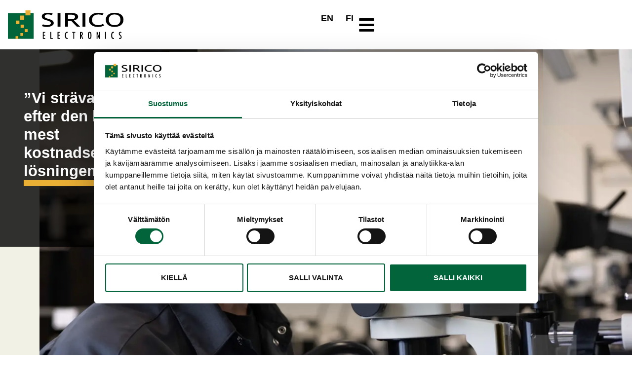

--- FILE ---
content_type: text/html; charset=UTF-8
request_url: https://sirico.fi/sv/foretaget/hallbarhet/
body_size: 77228
content:
<!doctype html>
<html lang="sv-SE" prefix="og: https://ogp.me/ns#">
<head>
	<meta charset="UTF-8">
	<meta name="viewport" content="width=device-width, initial-scale=1">
	<link rel="profile" href="https://gmpg.org/xfn/11">
	<link rel="alternate" href="https://sirico.fi/sv/foretaget/hallbarhet/" hreflang="sv" />
<link rel="alternate" href="https://sirico.fi/en/company/responsibility/" hreflang="en" />
<link rel="alternate" href="https://sirico.fi/yritys/vastuullisuus/" hreflang="fi" />

<!-- Sökmotoroptimering av Rank Math – https://rankmath.com/ -->
<title>Hållbarhet och certifikat elektroniktillverkning Sirico</title>
<meta name="description" content="Hur tänker vi på Sirico när det gäller hållbarhet och ansvar? Läs mer om hur Sirico som elektroniktillverkare agerar i enlighet med hållbarhetsmålsättningar."/>
<meta name="robots" content="follow, index, max-snippet:-1, max-video-preview:-1, max-image-preview:large"/>
<link rel="canonical" href="https://sirico.fi/sv/foretaget/hallbarhet/" />
<meta property="og:locale" content="sv_SE" />
<meta property="og:type" content="article" />
<meta property="og:title" content="Hållbarhet och certifikat elektroniktillverkning Sirico" />
<meta property="og:description" content="Hur tänker vi på Sirico när det gäller hållbarhet och ansvar? Läs mer om hur Sirico som elektroniktillverkare agerar i enlighet med hållbarhetsmålsättningar." />
<meta property="og:url" content="https://sirico.fi/sv/foretaget/hallbarhet/" />
<meta property="og:site_name" content="Blueprint" />
<meta property="og:updated_time" content="2024-02-15T10:09:29+02:00" />
<meta property="og:image" content="https://sirico.fi/wp-content/uploads/Vastuullisuus.webp" />
<meta property="og:image:secure_url" content="https://sirico.fi/wp-content/uploads/Vastuullisuus.webp" />
<meta property="og:image:width" content="1920" />
<meta property="og:image:height" content="1281" />
<meta property="og:image:alt" content="Hållbarhet" />
<meta property="og:image:type" content="image/webp" />
<meta name="twitter:card" content="summary_large_image" />
<meta name="twitter:title" content="Hållbarhet och certifikat elektroniktillverkning Sirico" />
<meta name="twitter:description" content="Hur tänker vi på Sirico när det gäller hållbarhet och ansvar? Läs mer om hur Sirico som elektroniktillverkare agerar i enlighet med hållbarhetsmålsättningar." />
<meta name="twitter:image" content="https://sirico.fi/wp-content/uploads/Vastuullisuus.webp" />
<meta name="twitter:label1" content="Lästid" />
<meta name="twitter:data1" content="1 minut" />
<!-- /Rank Math SEO-tillägg för WordPress -->

<link rel="alternate" type="application/rss+xml" title="Sirico &raquo; Feed" href="https://sirico.fi/sv/feed/" />
<link rel="alternate" type="application/rss+xml" title="Sirico &raquo; Comments Feed" href="https://sirico.fi/sv/comments/feed/" />
<link rel="alternate" title="oEmbed (JSON)" type="application/json+oembed" href="https://sirico.fi/wp-json/oembed/1.0/embed?url=https%3A%2F%2Fsirico.fi%2Fsv%2Fforetaget%2Fhallbarhet%2F" />
<link rel="alternate" title="oEmbed (XML)" type="text/xml+oembed" href="https://sirico.fi/wp-json/oembed/1.0/embed?url=https%3A%2F%2Fsirico.fi%2Fsv%2Fforetaget%2Fhallbarhet%2F&#038;format=xml" />
<script src="https://analytics.ahrefs.com/analytics.js" data-key="j9DOk4N4+yfs50UGDNAddA" async></script>
<style id='wp-img-auto-sizes-contain-inline-css'>
img:is([sizes=auto i],[sizes^="auto," i]){contain-intrinsic-size:3000px 1500px}
/*# sourceURL=wp-img-auto-sizes-contain-inline-css */
</style>
<style id='wp-emoji-styles-inline-css'>

	img.wp-smiley, img.emoji {
		display: inline !important;
		border: none !important;
		box-shadow: none !important;
		height: 1em !important;
		width: 1em !important;
		margin: 0 0.07em !important;
		vertical-align: -0.1em !important;
		background: none !important;
		padding: 0 !important;
	}
/*# sourceURL=wp-emoji-styles-inline-css */
</style>
<link rel='stylesheet' id='hello-elementor-css' href='https://sirico.fi/wp-content/themes/hello-elementor/assets/css/reset.css?ver=3.4.5' media='all' />
<link rel='stylesheet' id='hello-elementor-theme-style-css' href='https://sirico.fi/wp-content/themes/hello-elementor/assets/css/theme.css?ver=3.4.5' media='all' />
<link rel='stylesheet' id='hello-elementor-header-footer-css' href='https://sirico.fi/wp-content/themes/hello-elementor/assets/css/header-footer.css?ver=3.4.5' media='all' />
<link rel='stylesheet' id='elementor-frontend-css' href='https://sirico.fi/wp-content/uploads/elementor/css/custom-frontend.min.css?ver=1766315754' media='all' />
<link rel='stylesheet' id='widget-image-css' href='https://sirico.fi/wp-content/plugins/elementor/assets/css/widget-image.min.css?ver=3.32.5' media='all' />
<link rel='stylesheet' id='widget-nav-menu-css' href='https://sirico.fi/wp-content/uploads/elementor/css/custom-pro-widget-nav-menu.min.css?ver=1766315754' media='all' />
<link rel='stylesheet' id='widget-heading-css' href='https://sirico.fi/wp-content/plugins/elementor/assets/css/widget-heading.min.css?ver=3.32.5' media='all' />
<link rel='stylesheet' id='widget-social-icons-css' href='https://sirico.fi/wp-content/plugins/elementor/assets/css/widget-social-icons.min.css?ver=3.32.5' media='all' />
<link rel='stylesheet' id='e-apple-webkit-css' href='https://sirico.fi/wp-content/uploads/elementor/css/custom-apple-webkit.min.css?ver=1766315754' media='all' />
<link rel='stylesheet' id='elementor-post-11-css' href='https://sirico.fi/wp-content/uploads/elementor/css/post-11.css?ver=1766315754' media='all' />
<link rel='stylesheet' id='cpel-language-switcher-css' href='https://sirico.fi/wp-content/plugins/connect-polylang-elementor/assets/css/language-switcher.min.css?ver=2.5.3' media='all' />
<link rel='stylesheet' id='font-awesome-5-all-css' href='https://sirico.fi/wp-content/plugins/elementor/assets/lib/font-awesome/css/all.min.css?ver=3.32.5' media='all' />
<link rel='stylesheet' id='font-awesome-4-shim-css' href='https://sirico.fi/wp-content/plugins/elementor/assets/lib/font-awesome/css/v4-shims.min.css?ver=3.32.5' media='all' />
<link rel='stylesheet' id='e-animation-fadeIn-css' href='https://sirico.fi/wp-content/plugins/elementor/assets/lib/animations/styles/fadeIn.min.css?ver=3.32.5' media='all' />
<link rel='stylesheet' id='widget-divider-css' href='https://sirico.fi/wp-content/plugins/elementor/assets/css/widget-divider.min.css?ver=3.32.5' media='all' />
<link rel='stylesheet' id='e-animation-slideInLeft-css' href='https://sirico.fi/wp-content/plugins/elementor/assets/lib/animations/styles/slideInLeft.min.css?ver=3.32.5' media='all' />
<link rel='stylesheet' id='e-animation-fadeInLeft-css' href='https://sirico.fi/wp-content/plugins/elementor/assets/lib/animations/styles/fadeInLeft.min.css?ver=3.32.5' media='all' />
<link rel='stylesheet' id='e-animation-fadeInUp-css' href='https://sirico.fi/wp-content/plugins/elementor/assets/lib/animations/styles/fadeInUp.min.css?ver=3.32.5' media='all' />
<link rel='stylesheet' id='elementor-post-1974-css' href='https://sirico.fi/wp-content/uploads/elementor/css/post-1974.css?ver=1766343485' media='all' />
<link rel='stylesheet' id='elementor-post-2130-css' href='https://sirico.fi/wp-content/uploads/elementor/css/post-2130.css?ver=1766328596' media='all' />
<link rel='stylesheet' id='elementor-post-2137-css' href='https://sirico.fi/wp-content/uploads/elementor/css/post-2137.css?ver=1766328596' media='all' />
<script src="https://sirico.fi/wp-includes/js/jquery/jquery.min.js?ver=3.7.1" id="jquery-core-js"></script>
<script src="https://sirico.fi/wp-includes/js/jquery/jquery-migrate.min.js?ver=3.4.1" id="jquery-migrate-js"></script>
<script src="https://sirico.fi/wp-content/plugins/elementor/assets/lib/font-awesome/js/v4-shims.min.js?ver=3.32.5" id="font-awesome-4-shim-js"></script>
<link rel="https://api.w.org/" href="https://sirico.fi/wp-json/" /><link rel="alternate" title="JSON" type="application/json" href="https://sirico.fi/wp-json/wp/v2/pages/1974" /><link rel="EditURI" type="application/rsd+xml" title="RSD" href="https://sirico.fi/xmlrpc.php?rsd" />
<meta name="generator" content="WordPress 6.9" />
<link rel='shortlink' href='https://sirico.fi/?p=1974' />
<meta name="generator" content="Elementor 3.32.5; features: e_font_icon_svg, additional_custom_breakpoints; settings: css_print_method-external, google_font-disabled, font_display-swap">
<!-- Google Tag Manager -->
<script>(function(w,d,s,l,i){w[l]=w[l]||[];w[l].push({'gtm.start':
new Date().getTime(),event:'gtm.js'});var f=d.getElementsByTagName(s)[0],
j=d.createElement(s),dl=l!='dataLayer'?'&l='+l:'';j.async=true;j.src=
'https://www.googletagmanager.com/gtm.js?id='+i+dl;f.parentNode.insertBefore(j,f);
})(window,document,'script','dataLayer','GTM-KNKB3KT8');</script>
<!-- End Google Tag Manager -->
			<style>
				.e-con.e-parent:nth-of-type(n+4):not(.e-lazyloaded):not(.e-no-lazyload),
				.e-con.e-parent:nth-of-type(n+4):not(.e-lazyloaded):not(.e-no-lazyload) * {
					background-image: none !important;
				}
				@media screen and (max-height: 1024px) {
					.e-con.e-parent:nth-of-type(n+3):not(.e-lazyloaded):not(.e-no-lazyload),
					.e-con.e-parent:nth-of-type(n+3):not(.e-lazyloaded):not(.e-no-lazyload) * {
						background-image: none !important;
					}
				}
				@media screen and (max-height: 640px) {
					.e-con.e-parent:nth-of-type(n+2):not(.e-lazyloaded):not(.e-no-lazyload),
					.e-con.e-parent:nth-of-type(n+2):not(.e-lazyloaded):not(.e-no-lazyload) * {
						background-image: none !important;
					}
				}
			</style>
			<link rel="icon" href="https://sirico.fi/wp-content/uploads/Sirico_favicon.png" sizes="32x32" />
<link rel="icon" href="https://sirico.fi/wp-content/uploads/Sirico_favicon.png" sizes="192x192" />
<link rel="apple-touch-icon" href="https://sirico.fi/wp-content/uploads/Sirico_favicon.png" />
<meta name="msapplication-TileImage" content="https://sirico.fi/wp-content/uploads/Sirico_favicon.png" />
<style id='global-styles-inline-css'>
:root{--wp--preset--aspect-ratio--square: 1;--wp--preset--aspect-ratio--4-3: 4/3;--wp--preset--aspect-ratio--3-4: 3/4;--wp--preset--aspect-ratio--3-2: 3/2;--wp--preset--aspect-ratio--2-3: 2/3;--wp--preset--aspect-ratio--16-9: 16/9;--wp--preset--aspect-ratio--9-16: 9/16;--wp--preset--color--black: #000000;--wp--preset--color--cyan-bluish-gray: #abb8c3;--wp--preset--color--white: #ffffff;--wp--preset--color--pale-pink: #f78da7;--wp--preset--color--vivid-red: #cf2e2e;--wp--preset--color--luminous-vivid-orange: #ff6900;--wp--preset--color--luminous-vivid-amber: #fcb900;--wp--preset--color--light-green-cyan: #7bdcb5;--wp--preset--color--vivid-green-cyan: #00d084;--wp--preset--color--pale-cyan-blue: #8ed1fc;--wp--preset--color--vivid-cyan-blue: #0693e3;--wp--preset--color--vivid-purple: #9b51e0;--wp--preset--gradient--vivid-cyan-blue-to-vivid-purple: linear-gradient(135deg,rgb(6,147,227) 0%,rgb(155,81,224) 100%);--wp--preset--gradient--light-green-cyan-to-vivid-green-cyan: linear-gradient(135deg,rgb(122,220,180) 0%,rgb(0,208,130) 100%);--wp--preset--gradient--luminous-vivid-amber-to-luminous-vivid-orange: linear-gradient(135deg,rgb(252,185,0) 0%,rgb(255,105,0) 100%);--wp--preset--gradient--luminous-vivid-orange-to-vivid-red: linear-gradient(135deg,rgb(255,105,0) 0%,rgb(207,46,46) 100%);--wp--preset--gradient--very-light-gray-to-cyan-bluish-gray: linear-gradient(135deg,rgb(238,238,238) 0%,rgb(169,184,195) 100%);--wp--preset--gradient--cool-to-warm-spectrum: linear-gradient(135deg,rgb(74,234,220) 0%,rgb(151,120,209) 20%,rgb(207,42,186) 40%,rgb(238,44,130) 60%,rgb(251,105,98) 80%,rgb(254,248,76) 100%);--wp--preset--gradient--blush-light-purple: linear-gradient(135deg,rgb(255,206,236) 0%,rgb(152,150,240) 100%);--wp--preset--gradient--blush-bordeaux: linear-gradient(135deg,rgb(254,205,165) 0%,rgb(254,45,45) 50%,rgb(107,0,62) 100%);--wp--preset--gradient--luminous-dusk: linear-gradient(135deg,rgb(255,203,112) 0%,rgb(199,81,192) 50%,rgb(65,88,208) 100%);--wp--preset--gradient--pale-ocean: linear-gradient(135deg,rgb(255,245,203) 0%,rgb(182,227,212) 50%,rgb(51,167,181) 100%);--wp--preset--gradient--electric-grass: linear-gradient(135deg,rgb(202,248,128) 0%,rgb(113,206,126) 100%);--wp--preset--gradient--midnight: linear-gradient(135deg,rgb(2,3,129) 0%,rgb(40,116,252) 100%);--wp--preset--font-size--small: 13px;--wp--preset--font-size--medium: 20px;--wp--preset--font-size--large: 36px;--wp--preset--font-size--x-large: 42px;--wp--preset--spacing--20: 0.44rem;--wp--preset--spacing--30: 0.67rem;--wp--preset--spacing--40: 1rem;--wp--preset--spacing--50: 1.5rem;--wp--preset--spacing--60: 2.25rem;--wp--preset--spacing--70: 3.38rem;--wp--preset--spacing--80: 5.06rem;--wp--preset--shadow--natural: 6px 6px 9px rgba(0, 0, 0, 0.2);--wp--preset--shadow--deep: 12px 12px 50px rgba(0, 0, 0, 0.4);--wp--preset--shadow--sharp: 6px 6px 0px rgba(0, 0, 0, 0.2);--wp--preset--shadow--outlined: 6px 6px 0px -3px rgb(255, 255, 255), 6px 6px rgb(0, 0, 0);--wp--preset--shadow--crisp: 6px 6px 0px rgb(0, 0, 0);}:root { --wp--style--global--content-size: 800px;--wp--style--global--wide-size: 1200px; }:where(body) { margin: 0; }.wp-site-blocks > .alignleft { float: left; margin-right: 2em; }.wp-site-blocks > .alignright { float: right; margin-left: 2em; }.wp-site-blocks > .aligncenter { justify-content: center; margin-left: auto; margin-right: auto; }:where(.wp-site-blocks) > * { margin-block-start: 24px; margin-block-end: 0; }:where(.wp-site-blocks) > :first-child { margin-block-start: 0; }:where(.wp-site-blocks) > :last-child { margin-block-end: 0; }:root { --wp--style--block-gap: 24px; }:root :where(.is-layout-flow) > :first-child{margin-block-start: 0;}:root :where(.is-layout-flow) > :last-child{margin-block-end: 0;}:root :where(.is-layout-flow) > *{margin-block-start: 24px;margin-block-end: 0;}:root :where(.is-layout-constrained) > :first-child{margin-block-start: 0;}:root :where(.is-layout-constrained) > :last-child{margin-block-end: 0;}:root :where(.is-layout-constrained) > *{margin-block-start: 24px;margin-block-end: 0;}:root :where(.is-layout-flex){gap: 24px;}:root :where(.is-layout-grid){gap: 24px;}.is-layout-flow > .alignleft{float: left;margin-inline-start: 0;margin-inline-end: 2em;}.is-layout-flow > .alignright{float: right;margin-inline-start: 2em;margin-inline-end: 0;}.is-layout-flow > .aligncenter{margin-left: auto !important;margin-right: auto !important;}.is-layout-constrained > .alignleft{float: left;margin-inline-start: 0;margin-inline-end: 2em;}.is-layout-constrained > .alignright{float: right;margin-inline-start: 2em;margin-inline-end: 0;}.is-layout-constrained > .aligncenter{margin-left: auto !important;margin-right: auto !important;}.is-layout-constrained > :where(:not(.alignleft):not(.alignright):not(.alignfull)){max-width: var(--wp--style--global--content-size);margin-left: auto !important;margin-right: auto !important;}.is-layout-constrained > .alignwide{max-width: var(--wp--style--global--wide-size);}body .is-layout-flex{display: flex;}.is-layout-flex{flex-wrap: wrap;align-items: center;}.is-layout-flex > :is(*, div){margin: 0;}body .is-layout-grid{display: grid;}.is-layout-grid > :is(*, div){margin: 0;}body{padding-top: 0px;padding-right: 0px;padding-bottom: 0px;padding-left: 0px;}a:where(:not(.wp-element-button)){text-decoration: underline;}:root :where(.wp-element-button, .wp-block-button__link){background-color: #32373c;border-width: 0;color: #fff;font-family: inherit;font-size: inherit;font-style: inherit;font-weight: inherit;letter-spacing: inherit;line-height: inherit;padding-top: calc(0.667em + 2px);padding-right: calc(1.333em + 2px);padding-bottom: calc(0.667em + 2px);padding-left: calc(1.333em + 2px);text-decoration: none;text-transform: inherit;}.has-black-color{color: var(--wp--preset--color--black) !important;}.has-cyan-bluish-gray-color{color: var(--wp--preset--color--cyan-bluish-gray) !important;}.has-white-color{color: var(--wp--preset--color--white) !important;}.has-pale-pink-color{color: var(--wp--preset--color--pale-pink) !important;}.has-vivid-red-color{color: var(--wp--preset--color--vivid-red) !important;}.has-luminous-vivid-orange-color{color: var(--wp--preset--color--luminous-vivid-orange) !important;}.has-luminous-vivid-amber-color{color: var(--wp--preset--color--luminous-vivid-amber) !important;}.has-light-green-cyan-color{color: var(--wp--preset--color--light-green-cyan) !important;}.has-vivid-green-cyan-color{color: var(--wp--preset--color--vivid-green-cyan) !important;}.has-pale-cyan-blue-color{color: var(--wp--preset--color--pale-cyan-blue) !important;}.has-vivid-cyan-blue-color{color: var(--wp--preset--color--vivid-cyan-blue) !important;}.has-vivid-purple-color{color: var(--wp--preset--color--vivid-purple) !important;}.has-black-background-color{background-color: var(--wp--preset--color--black) !important;}.has-cyan-bluish-gray-background-color{background-color: var(--wp--preset--color--cyan-bluish-gray) !important;}.has-white-background-color{background-color: var(--wp--preset--color--white) !important;}.has-pale-pink-background-color{background-color: var(--wp--preset--color--pale-pink) !important;}.has-vivid-red-background-color{background-color: var(--wp--preset--color--vivid-red) !important;}.has-luminous-vivid-orange-background-color{background-color: var(--wp--preset--color--luminous-vivid-orange) !important;}.has-luminous-vivid-amber-background-color{background-color: var(--wp--preset--color--luminous-vivid-amber) !important;}.has-light-green-cyan-background-color{background-color: var(--wp--preset--color--light-green-cyan) !important;}.has-vivid-green-cyan-background-color{background-color: var(--wp--preset--color--vivid-green-cyan) !important;}.has-pale-cyan-blue-background-color{background-color: var(--wp--preset--color--pale-cyan-blue) !important;}.has-vivid-cyan-blue-background-color{background-color: var(--wp--preset--color--vivid-cyan-blue) !important;}.has-vivid-purple-background-color{background-color: var(--wp--preset--color--vivid-purple) !important;}.has-black-border-color{border-color: var(--wp--preset--color--black) !important;}.has-cyan-bluish-gray-border-color{border-color: var(--wp--preset--color--cyan-bluish-gray) !important;}.has-white-border-color{border-color: var(--wp--preset--color--white) !important;}.has-pale-pink-border-color{border-color: var(--wp--preset--color--pale-pink) !important;}.has-vivid-red-border-color{border-color: var(--wp--preset--color--vivid-red) !important;}.has-luminous-vivid-orange-border-color{border-color: var(--wp--preset--color--luminous-vivid-orange) !important;}.has-luminous-vivid-amber-border-color{border-color: var(--wp--preset--color--luminous-vivid-amber) !important;}.has-light-green-cyan-border-color{border-color: var(--wp--preset--color--light-green-cyan) !important;}.has-vivid-green-cyan-border-color{border-color: var(--wp--preset--color--vivid-green-cyan) !important;}.has-pale-cyan-blue-border-color{border-color: var(--wp--preset--color--pale-cyan-blue) !important;}.has-vivid-cyan-blue-border-color{border-color: var(--wp--preset--color--vivid-cyan-blue) !important;}.has-vivid-purple-border-color{border-color: var(--wp--preset--color--vivid-purple) !important;}.has-vivid-cyan-blue-to-vivid-purple-gradient-background{background: var(--wp--preset--gradient--vivid-cyan-blue-to-vivid-purple) !important;}.has-light-green-cyan-to-vivid-green-cyan-gradient-background{background: var(--wp--preset--gradient--light-green-cyan-to-vivid-green-cyan) !important;}.has-luminous-vivid-amber-to-luminous-vivid-orange-gradient-background{background: var(--wp--preset--gradient--luminous-vivid-amber-to-luminous-vivid-orange) !important;}.has-luminous-vivid-orange-to-vivid-red-gradient-background{background: var(--wp--preset--gradient--luminous-vivid-orange-to-vivid-red) !important;}.has-very-light-gray-to-cyan-bluish-gray-gradient-background{background: var(--wp--preset--gradient--very-light-gray-to-cyan-bluish-gray) !important;}.has-cool-to-warm-spectrum-gradient-background{background: var(--wp--preset--gradient--cool-to-warm-spectrum) !important;}.has-blush-light-purple-gradient-background{background: var(--wp--preset--gradient--blush-light-purple) !important;}.has-blush-bordeaux-gradient-background{background: var(--wp--preset--gradient--blush-bordeaux) !important;}.has-luminous-dusk-gradient-background{background: var(--wp--preset--gradient--luminous-dusk) !important;}.has-pale-ocean-gradient-background{background: var(--wp--preset--gradient--pale-ocean) !important;}.has-electric-grass-gradient-background{background: var(--wp--preset--gradient--electric-grass) !important;}.has-midnight-gradient-background{background: var(--wp--preset--gradient--midnight) !important;}.has-small-font-size{font-size: var(--wp--preset--font-size--small) !important;}.has-medium-font-size{font-size: var(--wp--preset--font-size--medium) !important;}.has-large-font-size{font-size: var(--wp--preset--font-size--large) !important;}.has-x-large-font-size{font-size: var(--wp--preset--font-size--x-large) !important;}
/*# sourceURL=global-styles-inline-css */
</style>
</head>
<body class="wp-singular page-template-default page page-id-1974 page-child parent-pageid-1970 wp-custom-logo wp-embed-responsive wp-theme-hello-elementor hello-elementor-default elementor-default elementor-kit-11 elementor-page elementor-page-1974">

<!-- Google Tag Manager (noscript) -->
<noscript><iframe src="https://www.googletagmanager.com/ns.html?id=GTM-KNKB3KT8"
height="0" width="0" style="display:none;visibility:hidden"></iframe></noscript>
<!-- End Google Tag Manager (noscript) -->

<a class="skip-link screen-reader-text" href="#content">Hoppa till innehåll</a>

		<div data-elementor-type="header" data-elementor-id="2130" class="elementor elementor-2130 elementor-location-header" data-elementor-post-type="elementor_library">
			<div class="elementor-element elementor-element-8f11ffa elementor-hidden-tablet_extra elementor-hidden-tablet elementor-hidden-mobile_extra elementor-hidden-mobile e-flex e-con-boxed e-con e-parent" data-id="8f11ffa" data-element_type="container">
					<div class="e-con-inner">
		<div class="elementor-element elementor-element-26b78ac e-con-full e-flex e-con e-child" data-id="26b78ac" data-element_type="container">
				<div class="elementor-element elementor-element-001293d elementor-widget elementor-widget-image" data-id="001293d" data-element_type="widget" data-widget_type="image.default">
				<div class="elementor-widget-container">
																<a href="https://sirico.fi/sv">
							<img width="234" height="58" src="https://sirico.fi/wp-content/uploads/Sirico-logo.png" class="attachment-full size-full wp-image-134" alt="" />								</a>
															</div>
				</div>
				</div>
		<div class="elementor-element elementor-element-133ddd7 e-con-full e-flex e-con e-child" data-id="133ddd7" data-element_type="container">
				<div class="elementor-element elementor-element-ff43fc5 elementor-nav-menu__align-justify elementor-nav-menu--stretch elementor-nav-menu--dropdown-tablet_extra elementor-nav-menu__text-align-aside elementor-nav-menu--toggle elementor-nav-menu--burger elementor-widget elementor-widget-nav-menu" data-id="ff43fc5" data-element_type="widget" data-settings="{&quot;full_width&quot;:&quot;stretch&quot;,&quot;layout&quot;:&quot;horizontal&quot;,&quot;submenu_icon&quot;:{&quot;value&quot;:&quot;&lt;svg class=\&quot;e-font-icon-svg e-fas-caret-down\&quot; viewBox=\&quot;0 0 320 512\&quot; xmlns=\&quot;http:\/\/www.w3.org\/2000\/svg\&quot;&gt;&lt;path d=\&quot;M31.3 192h257.3c17.8 0 26.7 21.5 14.1 34.1L174.1 354.8c-7.8 7.8-20.5 7.8-28.3 0L17.2 226.1C4.6 213.5 13.5 192 31.3 192z\&quot;&gt;&lt;\/path&gt;&lt;\/svg&gt;&quot;,&quot;library&quot;:&quot;fa-solid&quot;},&quot;toggle&quot;:&quot;burger&quot;}" data-widget_type="nav-menu.default">
				<div class="elementor-widget-container">
								<nav aria-label="Menu" class="elementor-nav-menu--main elementor-nav-menu__container elementor-nav-menu--layout-horizontal e--pointer-underline e--animation-slide">
				<ul id="menu-1-ff43fc5" class="elementor-nav-menu"><li class="menu-item menu-item-type-post_type menu-item-object-page menu-item-has-children menu-item-2008"><a href="https://sirico.fi/sv/tjanster/" class="elementor-item">Tjänster</a>
<ul class="sub-menu elementor-nav-menu--dropdown">
	<li class="menu-item menu-item-type-post_type menu-item-object-page menu-item-has-children menu-item-2009"><a href="https://sirico.fi/sv/tjanster/kontraktstillverkning-av-elektronik/" class="elementor-sub-item">Kontraktstillverkning av elektronik</a>
	<ul class="sub-menu elementor-nav-menu--dropdown">
		<li class="menu-item menu-item-type-post_type menu-item-object-page menu-item-2010"><a href="https://sirico.fi/sv/tjanster/kontraktstillverkning-av-elektronik/samarbetspartners-inom-planering/" class="elementor-sub-item">Samarbetspartners inom planering</a></li>
		<li class="menu-item menu-item-type-post_type menu-item-object-page menu-item-2011"><a href="https://sirico.fi/sv/tjanster/kontraktstillverkning-av-elektronik/materialhantering/" class="elementor-sub-item">Materialhantering</a></li>
		<li class="menu-item menu-item-type-post_type menu-item-object-page menu-item-2012"><a href="https://sirico.fi/sv/tjanster/kontraktstillverkning-av-elektronik/kretskortstillverkning/" class="elementor-sub-item">Kretskortstillverkning</a></li>
		<li class="menu-item menu-item-type-post_type menu-item-object-page menu-item-2013"><a href="https://sirico.fi/sv/tjanster/kontraktstillverkning-av-elektronik/programmering-och-testning/" class="elementor-sub-item">Programmering och testning</a></li>
		<li class="menu-item menu-item-type-post_type menu-item-object-page menu-item-2014"><a href="https://sirico.fi/sv/tjanster/kontraktstillverkning-av-elektronik/elektronikskydd/" class="elementor-sub-item">Elektronikskydd</a></li>
	</ul>
</li>
	<li class="menu-item menu-item-type-post_type menu-item-object-page menu-item-2015"><a href="https://sirico.fi/sv/tjanster/monteringstjanster/" class="elementor-sub-item">Monteringstjänster</a></li>
	<li class="menu-item menu-item-type-post_type menu-item-object-page menu-item-2016"><a href="https://sirico.fi/sv/tjanster/tillverkning-av-kablar-och-kablage/" class="elementor-sub-item">Tillverkning av kablar och kablage</a></li>
	<li class="menu-item menu-item-type-post_type menu-item-object-page menu-item-2017"><a href="https://sirico.fi/sv/tjanster/lagtrycksgjutning/" class="elementor-sub-item">Lågtrycksgjutning</a></li>
</ul>
</li>
<li class="menu-item menu-item-type-post_type menu-item-object-page menu-item-2018"><a href="https://sirico.fi/sv/verksamhetsomraden/" class="elementor-item">Verksamhetsområden</a></li>
<li class="menu-item menu-item-type-taxonomy menu-item-object-category menu-item-2025"><a href="https://sirico.fi/sv/aktuellt/" class="elementor-item">Aktuellt</a></li>
<li class="menu-item menu-item-type-post_type menu-item-object-page menu-item-has-children menu-item-2019"><a href="https://sirico.fi/sv/rekrytering/" class="elementor-item">Rekrytering</a>
<ul class="sub-menu elementor-nav-menu--dropdown">
	<li class="menu-item menu-item-type-post_type menu-item-object-page menu-item-2020"><a href="https://sirico.fi/sv/rekrytering/jobba-hos-oss/" class="elementor-sub-item">Jobba hos oss</a></li>
	<li class="menu-item menu-item-type-taxonomy menu-item-object-category menu-item-2026"><a href="https://sirico.fi/sv/lediga-tjanster/" class="elementor-sub-item">Lediga tjänster</a></li>
</ul>
</li>
<li class="menu-item menu-item-type-post_type menu-item-object-page current-page-ancestor current-menu-ancestor current-menu-parent current-page-parent current_page_parent current_page_ancestor menu-item-has-children menu-item-2021"><a href="https://sirico.fi/sv/foretaget/" class="elementor-item">Företaget</a>
<ul class="sub-menu elementor-nav-menu--dropdown">
	<li class="menu-item menu-item-type-post_type menu-item-object-page current-page-ancestor current-page-parent menu-item-2024"><a href="https://sirico.fi/sv/foretaget/" class="elementor-sub-item">Företaget</a></li>
	<li class="menu-item menu-item-type-post_type menu-item-object-page current-menu-item page_item page-item-1974 current_page_item menu-item-2022"><a href="https://sirico.fi/sv/foretaget/hallbarhet/" aria-current="page" class="elementor-sub-item elementor-item-active">Hållbarhet</a></li>
</ul>
</li>
<li class="menu-item menu-item-type-post_type menu-item-object-page menu-item-2023"><a href="https://sirico.fi/sv/kontaktuppgifter/" class="elementor-item">Kontaktuppgifter</a></li>
</ul>			</nav>
					<div class="elementor-menu-toggle" role="button" tabindex="0" aria-label="Menu Toggle" aria-expanded="false">
			<svg aria-hidden="true" role="presentation" class="elementor-menu-toggle__icon--open e-font-icon-svg e-fas-bars" viewBox="0 0 448 512" xmlns="http://www.w3.org/2000/svg"><path d="M16 132h416c8.837 0 16-7.163 16-16V76c0-8.837-7.163-16-16-16H16C7.163 60 0 67.163 0 76v40c0 8.837 7.163 16 16 16zm0 160h416c8.837 0 16-7.163 16-16v-40c0-8.837-7.163-16-16-16H16c-8.837 0-16 7.163-16 16v40c0 8.837 7.163 16 16 16zm0 160h416c8.837 0 16-7.163 16-16v-40c0-8.837-7.163-16-16-16H16c-8.837 0-16 7.163-16 16v40c0 8.837 7.163 16 16 16z"></path></svg><svg aria-hidden="true" role="presentation" class="elementor-menu-toggle__icon--close e-font-icon-svg e-eicon-close" viewBox="0 0 1000 1000" xmlns="http://www.w3.org/2000/svg"><path d="M742 167L500 408 258 167C246 154 233 150 217 150 196 150 179 158 167 167 154 179 150 196 150 212 150 229 154 242 171 254L408 500 167 742C138 771 138 800 167 829 196 858 225 858 254 829L496 587 738 829C750 842 767 846 783 846 800 846 817 842 829 829 842 817 846 804 846 783 846 767 842 750 829 737L588 500 833 258C863 229 863 200 833 171 804 137 775 137 742 167Z"></path></svg>		</div>
					<nav class="elementor-nav-menu--dropdown elementor-nav-menu__container" aria-hidden="true">
				<ul id="menu-2-ff43fc5" class="elementor-nav-menu"><li class="menu-item menu-item-type-post_type menu-item-object-page menu-item-has-children menu-item-2008"><a href="https://sirico.fi/sv/tjanster/" class="elementor-item" tabindex="-1">Tjänster</a>
<ul class="sub-menu elementor-nav-menu--dropdown">
	<li class="menu-item menu-item-type-post_type menu-item-object-page menu-item-has-children menu-item-2009"><a href="https://sirico.fi/sv/tjanster/kontraktstillverkning-av-elektronik/" class="elementor-sub-item" tabindex="-1">Kontraktstillverkning av elektronik</a>
	<ul class="sub-menu elementor-nav-menu--dropdown">
		<li class="menu-item menu-item-type-post_type menu-item-object-page menu-item-2010"><a href="https://sirico.fi/sv/tjanster/kontraktstillverkning-av-elektronik/samarbetspartners-inom-planering/" class="elementor-sub-item" tabindex="-1">Samarbetspartners inom planering</a></li>
		<li class="menu-item menu-item-type-post_type menu-item-object-page menu-item-2011"><a href="https://sirico.fi/sv/tjanster/kontraktstillverkning-av-elektronik/materialhantering/" class="elementor-sub-item" tabindex="-1">Materialhantering</a></li>
		<li class="menu-item menu-item-type-post_type menu-item-object-page menu-item-2012"><a href="https://sirico.fi/sv/tjanster/kontraktstillverkning-av-elektronik/kretskortstillverkning/" class="elementor-sub-item" tabindex="-1">Kretskortstillverkning</a></li>
		<li class="menu-item menu-item-type-post_type menu-item-object-page menu-item-2013"><a href="https://sirico.fi/sv/tjanster/kontraktstillverkning-av-elektronik/programmering-och-testning/" class="elementor-sub-item" tabindex="-1">Programmering och testning</a></li>
		<li class="menu-item menu-item-type-post_type menu-item-object-page menu-item-2014"><a href="https://sirico.fi/sv/tjanster/kontraktstillverkning-av-elektronik/elektronikskydd/" class="elementor-sub-item" tabindex="-1">Elektronikskydd</a></li>
	</ul>
</li>
	<li class="menu-item menu-item-type-post_type menu-item-object-page menu-item-2015"><a href="https://sirico.fi/sv/tjanster/monteringstjanster/" class="elementor-sub-item" tabindex="-1">Monteringstjänster</a></li>
	<li class="menu-item menu-item-type-post_type menu-item-object-page menu-item-2016"><a href="https://sirico.fi/sv/tjanster/tillverkning-av-kablar-och-kablage/" class="elementor-sub-item" tabindex="-1">Tillverkning av kablar och kablage</a></li>
	<li class="menu-item menu-item-type-post_type menu-item-object-page menu-item-2017"><a href="https://sirico.fi/sv/tjanster/lagtrycksgjutning/" class="elementor-sub-item" tabindex="-1">Lågtrycksgjutning</a></li>
</ul>
</li>
<li class="menu-item menu-item-type-post_type menu-item-object-page menu-item-2018"><a href="https://sirico.fi/sv/verksamhetsomraden/" class="elementor-item" tabindex="-1">Verksamhetsområden</a></li>
<li class="menu-item menu-item-type-taxonomy menu-item-object-category menu-item-2025"><a href="https://sirico.fi/sv/aktuellt/" class="elementor-item" tabindex="-1">Aktuellt</a></li>
<li class="menu-item menu-item-type-post_type menu-item-object-page menu-item-has-children menu-item-2019"><a href="https://sirico.fi/sv/rekrytering/" class="elementor-item" tabindex="-1">Rekrytering</a>
<ul class="sub-menu elementor-nav-menu--dropdown">
	<li class="menu-item menu-item-type-post_type menu-item-object-page menu-item-2020"><a href="https://sirico.fi/sv/rekrytering/jobba-hos-oss/" class="elementor-sub-item" tabindex="-1">Jobba hos oss</a></li>
	<li class="menu-item menu-item-type-taxonomy menu-item-object-category menu-item-2026"><a href="https://sirico.fi/sv/lediga-tjanster/" class="elementor-sub-item" tabindex="-1">Lediga tjänster</a></li>
</ul>
</li>
<li class="menu-item menu-item-type-post_type menu-item-object-page current-page-ancestor current-menu-ancestor current-menu-parent current-page-parent current_page_parent current_page_ancestor menu-item-has-children menu-item-2021"><a href="https://sirico.fi/sv/foretaget/" class="elementor-item" tabindex="-1">Företaget</a>
<ul class="sub-menu elementor-nav-menu--dropdown">
	<li class="menu-item menu-item-type-post_type menu-item-object-page current-page-ancestor current-page-parent menu-item-2024"><a href="https://sirico.fi/sv/foretaget/" class="elementor-sub-item" tabindex="-1">Företaget</a></li>
	<li class="menu-item menu-item-type-post_type menu-item-object-page current-menu-item page_item page-item-1974 current_page_item menu-item-2022"><a href="https://sirico.fi/sv/foretaget/hallbarhet/" aria-current="page" class="elementor-sub-item elementor-item-active" tabindex="-1">Hållbarhet</a></li>
</ul>
</li>
<li class="menu-item menu-item-type-post_type menu-item-object-page menu-item-2023"><a href="https://sirico.fi/sv/kontaktuppgifter/" class="elementor-item" tabindex="-1">Kontaktuppgifter</a></li>
</ul>			</nav>
						</div>
				</div>
				</div>
		<div class="elementor-element elementor-element-db2321d e-con-full elementor-hidden-tablet elementor-hidden-mobile_extra elementor-hidden-mobile e-flex e-con e-child" data-id="db2321d" data-element_type="container">
				<div class="elementor-element elementor-element-b2ef7f8 cpel-switcher--align-right cpel-switcher--layout-horizontal elementor-widget elementor-widget-polylang-language-switcher" data-id="b2ef7f8" data-element_type="widget" data-widget_type="polylang-language-switcher.default">
				<div class="elementor-widget-container">
					<nav class="cpel-switcher__nav"><ul class="cpel-switcher__list"><li class="cpel-switcher__lang"><a lang="en-US" hreflang="en-US" href="https://sirico.fi/en/company/responsibility/"><span class="cpel-switcher__code">EN</span></a></li><li class="cpel-switcher__lang"><a lang="fi" hreflang="fi" href="https://sirico.fi/yritys/vastuullisuus/"><span class="cpel-switcher__code">FI</span></a></li></ul></nav>				</div>
				</div>
				</div>
					</div>
				</div>
		<div class="elementor-element elementor-element-0efd8d1 elementor-hidden-desktop elementor-hidden-laptop e-flex e-con-boxed e-con e-parent" data-id="0efd8d1" data-element_type="container">
					<div class="e-con-inner">
				<div class="elementor-element elementor-element-91f0b86 elementor-widget elementor-widget-image" data-id="91f0b86" data-element_type="widget" data-widget_type="image.default">
				<div class="elementor-widget-container">
																<a href="https://sirico.fi/sv">
							<img width="234" height="58" src="https://sirico.fi/wp-content/uploads/Sirico-logo.png" class="attachment-full size-full wp-image-134" alt="" />								</a>
															</div>
				</div>
		<div class="elementor-element elementor-element-29b6fe7 e-con-full e-flex e-con e-child" data-id="29b6fe7" data-element_type="container">
				<div class="elementor-element elementor-element-03585d4 cpel-switcher--layout-horizontal elementor-widget elementor-widget-polylang-language-switcher" data-id="03585d4" data-element_type="widget" data-widget_type="polylang-language-switcher.default">
				<div class="elementor-widget-container">
					<nav class="cpel-switcher__nav"><ul class="cpel-switcher__list"><li class="cpel-switcher__lang"><a lang="en-US" hreflang="en-US" href="https://sirico.fi/en/company/responsibility/"><span class="cpel-switcher__code">EN</span></a></li><li class="cpel-switcher__lang"><a lang="fi" hreflang="fi" href="https://sirico.fi/yritys/vastuullisuus/"><span class="cpel-switcher__code">FI</span></a></li></ul></nav>				</div>
				</div>
				<div class="elementor-element elementor-element-6ea886d elementor-nav-menu--dropdown-tablet_extra elementor-nav-menu--stretch elementor-nav-menu__text-align-aside elementor-nav-menu--toggle elementor-nav-menu--burger elementor-widget elementor-widget-nav-menu" data-id="6ea886d" data-element_type="widget" data-settings="{&quot;full_width&quot;:&quot;stretch&quot;,&quot;submenu_icon&quot;:{&quot;value&quot;:&quot;&lt;svg class=\&quot;e-font-icon-svg e-fas-angle-down\&quot; viewBox=\&quot;0 0 320 512\&quot; xmlns=\&quot;http:\/\/www.w3.org\/2000\/svg\&quot;&gt;&lt;path d=\&quot;M143 352.3L7 216.3c-9.4-9.4-9.4-24.6 0-33.9l22.6-22.6c9.4-9.4 24.6-9.4 33.9 0l96.4 96.4 96.4-96.4c9.4-9.4 24.6-9.4 33.9 0l22.6 22.6c9.4 9.4 9.4 24.6 0 33.9l-136 136c-9.2 9.4-24.4 9.4-33.8 0z\&quot;&gt;&lt;\/path&gt;&lt;\/svg&gt;&quot;,&quot;library&quot;:&quot;fa-solid&quot;},&quot;layout&quot;:&quot;horizontal&quot;,&quot;toggle&quot;:&quot;burger&quot;}" data-widget_type="nav-menu.default">
				<div class="elementor-widget-container">
								<nav aria-label="Menu" class="elementor-nav-menu--main elementor-nav-menu__container elementor-nav-menu--layout-horizontal e--pointer-underline e--animation-fade">
				<ul id="menu-1-6ea886d" class="elementor-nav-menu"><li class="menu-item menu-item-type-post_type menu-item-object-page menu-item-has-children menu-item-2008"><a href="https://sirico.fi/sv/tjanster/" class="elementor-item">Tjänster</a>
<ul class="sub-menu elementor-nav-menu--dropdown">
	<li class="menu-item menu-item-type-post_type menu-item-object-page menu-item-has-children menu-item-2009"><a href="https://sirico.fi/sv/tjanster/kontraktstillverkning-av-elektronik/" class="elementor-sub-item">Kontraktstillverkning av elektronik</a>
	<ul class="sub-menu elementor-nav-menu--dropdown">
		<li class="menu-item menu-item-type-post_type menu-item-object-page menu-item-2010"><a href="https://sirico.fi/sv/tjanster/kontraktstillverkning-av-elektronik/samarbetspartners-inom-planering/" class="elementor-sub-item">Samarbetspartners inom planering</a></li>
		<li class="menu-item menu-item-type-post_type menu-item-object-page menu-item-2011"><a href="https://sirico.fi/sv/tjanster/kontraktstillverkning-av-elektronik/materialhantering/" class="elementor-sub-item">Materialhantering</a></li>
		<li class="menu-item menu-item-type-post_type menu-item-object-page menu-item-2012"><a href="https://sirico.fi/sv/tjanster/kontraktstillverkning-av-elektronik/kretskortstillverkning/" class="elementor-sub-item">Kretskortstillverkning</a></li>
		<li class="menu-item menu-item-type-post_type menu-item-object-page menu-item-2013"><a href="https://sirico.fi/sv/tjanster/kontraktstillverkning-av-elektronik/programmering-och-testning/" class="elementor-sub-item">Programmering och testning</a></li>
		<li class="menu-item menu-item-type-post_type menu-item-object-page menu-item-2014"><a href="https://sirico.fi/sv/tjanster/kontraktstillverkning-av-elektronik/elektronikskydd/" class="elementor-sub-item">Elektronikskydd</a></li>
	</ul>
</li>
	<li class="menu-item menu-item-type-post_type menu-item-object-page menu-item-2015"><a href="https://sirico.fi/sv/tjanster/monteringstjanster/" class="elementor-sub-item">Monteringstjänster</a></li>
	<li class="menu-item menu-item-type-post_type menu-item-object-page menu-item-2016"><a href="https://sirico.fi/sv/tjanster/tillverkning-av-kablar-och-kablage/" class="elementor-sub-item">Tillverkning av kablar och kablage</a></li>
	<li class="menu-item menu-item-type-post_type menu-item-object-page menu-item-2017"><a href="https://sirico.fi/sv/tjanster/lagtrycksgjutning/" class="elementor-sub-item">Lågtrycksgjutning</a></li>
</ul>
</li>
<li class="menu-item menu-item-type-post_type menu-item-object-page menu-item-2018"><a href="https://sirico.fi/sv/verksamhetsomraden/" class="elementor-item">Verksamhetsområden</a></li>
<li class="menu-item menu-item-type-taxonomy menu-item-object-category menu-item-2025"><a href="https://sirico.fi/sv/aktuellt/" class="elementor-item">Aktuellt</a></li>
<li class="menu-item menu-item-type-post_type menu-item-object-page menu-item-has-children menu-item-2019"><a href="https://sirico.fi/sv/rekrytering/" class="elementor-item">Rekrytering</a>
<ul class="sub-menu elementor-nav-menu--dropdown">
	<li class="menu-item menu-item-type-post_type menu-item-object-page menu-item-2020"><a href="https://sirico.fi/sv/rekrytering/jobba-hos-oss/" class="elementor-sub-item">Jobba hos oss</a></li>
	<li class="menu-item menu-item-type-taxonomy menu-item-object-category menu-item-2026"><a href="https://sirico.fi/sv/lediga-tjanster/" class="elementor-sub-item">Lediga tjänster</a></li>
</ul>
</li>
<li class="menu-item menu-item-type-post_type menu-item-object-page current-page-ancestor current-menu-ancestor current-menu-parent current-page-parent current_page_parent current_page_ancestor menu-item-has-children menu-item-2021"><a href="https://sirico.fi/sv/foretaget/" class="elementor-item">Företaget</a>
<ul class="sub-menu elementor-nav-menu--dropdown">
	<li class="menu-item menu-item-type-post_type menu-item-object-page current-page-ancestor current-page-parent menu-item-2024"><a href="https://sirico.fi/sv/foretaget/" class="elementor-sub-item">Företaget</a></li>
	<li class="menu-item menu-item-type-post_type menu-item-object-page current-menu-item page_item page-item-1974 current_page_item menu-item-2022"><a href="https://sirico.fi/sv/foretaget/hallbarhet/" aria-current="page" class="elementor-sub-item elementor-item-active">Hållbarhet</a></li>
</ul>
</li>
<li class="menu-item menu-item-type-post_type menu-item-object-page menu-item-2023"><a href="https://sirico.fi/sv/kontaktuppgifter/" class="elementor-item">Kontaktuppgifter</a></li>
</ul>			</nav>
					<div class="elementor-menu-toggle" role="button" tabindex="0" aria-label="Menu Toggle" aria-expanded="false">
			<svg aria-hidden="true" role="presentation" class="elementor-menu-toggle__icon--open e-font-icon-svg e-fas-bars" viewBox="0 0 448 512" xmlns="http://www.w3.org/2000/svg"><path d="M16 132h416c8.837 0 16-7.163 16-16V76c0-8.837-7.163-16-16-16H16C7.163 60 0 67.163 0 76v40c0 8.837 7.163 16 16 16zm0 160h416c8.837 0 16-7.163 16-16v-40c0-8.837-7.163-16-16-16H16c-8.837 0-16 7.163-16 16v40c0 8.837 7.163 16 16 16zm0 160h416c8.837 0 16-7.163 16-16v-40c0-8.837-7.163-16-16-16H16c-8.837 0-16 7.163-16 16v40c0 8.837 7.163 16 16 16z"></path></svg><svg aria-hidden="true" role="presentation" class="elementor-menu-toggle__icon--close e-font-icon-svg e-eicon-close" viewBox="0 0 1000 1000" xmlns="http://www.w3.org/2000/svg"><path d="M742 167L500 408 258 167C246 154 233 150 217 150 196 150 179 158 167 167 154 179 150 196 150 212 150 229 154 242 171 254L408 500 167 742C138 771 138 800 167 829 196 858 225 858 254 829L496 587 738 829C750 842 767 846 783 846 800 846 817 842 829 829 842 817 846 804 846 783 846 767 842 750 829 737L588 500 833 258C863 229 863 200 833 171 804 137 775 137 742 167Z"></path></svg>		</div>
					<nav class="elementor-nav-menu--dropdown elementor-nav-menu__container" aria-hidden="true">
				<ul id="menu-2-6ea886d" class="elementor-nav-menu"><li class="menu-item menu-item-type-post_type menu-item-object-page menu-item-has-children menu-item-2008"><a href="https://sirico.fi/sv/tjanster/" class="elementor-item" tabindex="-1">Tjänster</a>
<ul class="sub-menu elementor-nav-menu--dropdown">
	<li class="menu-item menu-item-type-post_type menu-item-object-page menu-item-has-children menu-item-2009"><a href="https://sirico.fi/sv/tjanster/kontraktstillverkning-av-elektronik/" class="elementor-sub-item" tabindex="-1">Kontraktstillverkning av elektronik</a>
	<ul class="sub-menu elementor-nav-menu--dropdown">
		<li class="menu-item menu-item-type-post_type menu-item-object-page menu-item-2010"><a href="https://sirico.fi/sv/tjanster/kontraktstillverkning-av-elektronik/samarbetspartners-inom-planering/" class="elementor-sub-item" tabindex="-1">Samarbetspartners inom planering</a></li>
		<li class="menu-item menu-item-type-post_type menu-item-object-page menu-item-2011"><a href="https://sirico.fi/sv/tjanster/kontraktstillverkning-av-elektronik/materialhantering/" class="elementor-sub-item" tabindex="-1">Materialhantering</a></li>
		<li class="menu-item menu-item-type-post_type menu-item-object-page menu-item-2012"><a href="https://sirico.fi/sv/tjanster/kontraktstillverkning-av-elektronik/kretskortstillverkning/" class="elementor-sub-item" tabindex="-1">Kretskortstillverkning</a></li>
		<li class="menu-item menu-item-type-post_type menu-item-object-page menu-item-2013"><a href="https://sirico.fi/sv/tjanster/kontraktstillverkning-av-elektronik/programmering-och-testning/" class="elementor-sub-item" tabindex="-1">Programmering och testning</a></li>
		<li class="menu-item menu-item-type-post_type menu-item-object-page menu-item-2014"><a href="https://sirico.fi/sv/tjanster/kontraktstillverkning-av-elektronik/elektronikskydd/" class="elementor-sub-item" tabindex="-1">Elektronikskydd</a></li>
	</ul>
</li>
	<li class="menu-item menu-item-type-post_type menu-item-object-page menu-item-2015"><a href="https://sirico.fi/sv/tjanster/monteringstjanster/" class="elementor-sub-item" tabindex="-1">Monteringstjänster</a></li>
	<li class="menu-item menu-item-type-post_type menu-item-object-page menu-item-2016"><a href="https://sirico.fi/sv/tjanster/tillverkning-av-kablar-och-kablage/" class="elementor-sub-item" tabindex="-1">Tillverkning av kablar och kablage</a></li>
	<li class="menu-item menu-item-type-post_type menu-item-object-page menu-item-2017"><a href="https://sirico.fi/sv/tjanster/lagtrycksgjutning/" class="elementor-sub-item" tabindex="-1">Lågtrycksgjutning</a></li>
</ul>
</li>
<li class="menu-item menu-item-type-post_type menu-item-object-page menu-item-2018"><a href="https://sirico.fi/sv/verksamhetsomraden/" class="elementor-item" tabindex="-1">Verksamhetsområden</a></li>
<li class="menu-item menu-item-type-taxonomy menu-item-object-category menu-item-2025"><a href="https://sirico.fi/sv/aktuellt/" class="elementor-item" tabindex="-1">Aktuellt</a></li>
<li class="menu-item menu-item-type-post_type menu-item-object-page menu-item-has-children menu-item-2019"><a href="https://sirico.fi/sv/rekrytering/" class="elementor-item" tabindex="-1">Rekrytering</a>
<ul class="sub-menu elementor-nav-menu--dropdown">
	<li class="menu-item menu-item-type-post_type menu-item-object-page menu-item-2020"><a href="https://sirico.fi/sv/rekrytering/jobba-hos-oss/" class="elementor-sub-item" tabindex="-1">Jobba hos oss</a></li>
	<li class="menu-item menu-item-type-taxonomy menu-item-object-category menu-item-2026"><a href="https://sirico.fi/sv/lediga-tjanster/" class="elementor-sub-item" tabindex="-1">Lediga tjänster</a></li>
</ul>
</li>
<li class="menu-item menu-item-type-post_type menu-item-object-page current-page-ancestor current-menu-ancestor current-menu-parent current-page-parent current_page_parent current_page_ancestor menu-item-has-children menu-item-2021"><a href="https://sirico.fi/sv/foretaget/" class="elementor-item" tabindex="-1">Företaget</a>
<ul class="sub-menu elementor-nav-menu--dropdown">
	<li class="menu-item menu-item-type-post_type menu-item-object-page current-page-ancestor current-page-parent menu-item-2024"><a href="https://sirico.fi/sv/foretaget/" class="elementor-sub-item" tabindex="-1">Företaget</a></li>
	<li class="menu-item menu-item-type-post_type menu-item-object-page current-menu-item page_item page-item-1974 current_page_item menu-item-2022"><a href="https://sirico.fi/sv/foretaget/hallbarhet/" aria-current="page" class="elementor-sub-item elementor-item-active" tabindex="-1">Hållbarhet</a></li>
</ul>
</li>
<li class="menu-item menu-item-type-post_type menu-item-object-page menu-item-2023"><a href="https://sirico.fi/sv/kontaktuppgifter/" class="elementor-item" tabindex="-1">Kontaktuppgifter</a></li>
</ul>			</nav>
						</div>
				</div>
				</div>
					</div>
				</div>
				</div>
		
<main id="content" class="site-main post-1974 page type-page status-publish has-post-thumbnail hentry">

	
	<div class="page-content">
				<div data-elementor-type="wp-page" data-elementor-id="1974" class="elementor elementor-1974" data-elementor-post-type="page">
				<div class="elementor-element elementor-element-6237908 e-con-full e-flex e-con e-parent" data-id="6237908" data-element_type="container" data-settings="{&quot;background_background&quot;:&quot;classic&quot;}">
				<div class="elementor-element elementor-element-67699fc elementor-absolute elementor-invisible elementor-widget elementor-widget-image" data-id="67699fc" data-element_type="widget" data-settings="{&quot;_position&quot;:&quot;absolute&quot;,&quot;_animation&quot;:&quot;fadeIn&quot;,&quot;_animation_delay&quot;:650}" data-widget_type="image.default">
				<div class="elementor-widget-container">
															<img fetchpriority="high" decoding="async" width="509" height="975" src="https://sirico.fi/wp-content/uploads/S-elementti_sisasbanneri.png" class="attachment-full size-full wp-image-335" alt="S elementti sisasbanneri">															</div>
				</div>
		<div class="elementor-element elementor-element-d8efc5b e-con-full e-flex e-con e-child" data-id="d8efc5b" data-element_type="container">
				<div class="elementor-element elementor-element-09b76f6 elementor-widget elementor-widget-image" data-id="09b76f6" data-element_type="widget" data-widget_type="image.default">
				<div class="elementor-widget-container">
															<img decoding="async" width="1920" height="1281" src="https://sirico.fi/wp-content/uploads/Vastuullisuus.webp?t=1769221210" class="attachment-full size-full wp-image-1539" alt="Vastuullisuus" srcset="https://sirico.fi/wp-content/uploads/Vastuullisuus.webp?t=1769221210 1920w, https://sirico.fi/wp-content/uploads/Vastuullisuus-768x512.webp?t=1769221210 768w, https://sirico.fi/wp-content/uploads/Vastuullisuus-1536x1025.webp?t=1769221210 1536w" sizes="(max-width: 1920px) 100vw, 1920px">															</div>
				</div>
		<div class="elementor-element elementor-element-6d1d537 e-con-full e-flex elementor-invisible e-con e-child" data-id="6d1d537" data-element_type="container" data-settings="{&quot;background_background&quot;:&quot;classic&quot;,&quot;position&quot;:&quot;absolute&quot;,&quot;animation&quot;:&quot;slideInLeft&quot;,&quot;animation_delay&quot;:150}">
				<div class="elementor-element elementor-element-de48897 elementor-widget elementor-widget-heading" data-id="de48897" data-element_type="widget" data-widget_type="heading.default">
				<div class="elementor-widget-container">
					<h2 class="elementor-heading-title elementor-size-default">”Vi strävar alltid efter den bästa och mest kostnadseffektiva lösningen.”</h2>				</div>
				</div>
				<div class="elementor-element elementor-element-f8cae09 elementor-widget-divider--view-line elementor-widget elementor-widget-divider" data-id="f8cae09" data-element_type="widget" data-widget_type="divider.default">
				<div class="elementor-widget-container">
							<div class="elementor-divider">
			<span class="elementor-divider-separator">
						</span>
		</div>
						</div>
				</div>
				</div>
				</div>
		<div class="elementor-element elementor-element-cbaba5d e-flex e-con-boxed e-con e-child" data-id="cbaba5d" data-element_type="container">
					<div class="e-con-inner">
				<div class="elementor-element elementor-element-cc2c27f elementor-widget elementor-widget-heading" data-id="cc2c27f" data-element_type="widget" data-widget_type="heading.default">
				<div class="elementor-widget-container">
					<h1 class="elementor-heading-title elementor-size-default">Hållbarhet</h1>				</div>
				</div>
					</div>
				</div>
				</div>
		<div class="elementor-element elementor-element-ffcbc4d e-flex e-con-boxed e-con e-parent" data-id="ffcbc4d" data-element_type="container" data-settings="{&quot;background_background&quot;:&quot;classic&quot;}">
					<div class="e-con-inner">
		<div class="elementor-element elementor-element-29b092f2 e-flex e-con-boxed e-con e-child" data-id="29b092f2" data-element_type="container" data-settings="{&quot;animation&quot;:&quot;none&quot;}">
					<div class="e-con-inner">
				<div class="elementor-element elementor-element-1cb1e505 elementor-widget elementor-widget-heading" data-id="1cb1e505" data-element_type="widget" data-widget_type="heading.default">
				<div class="elementor-widget-container">
					<h2 class="elementor-heading-title elementor-size-default">En kvalitativ elektronikproduktion är summan av många faktorer</h2>				</div>
				</div>
				<div class="elementor-element elementor-element-37a12774 elementor-widget elementor-widget-text-editor" data-id="37a12774" data-element_type="widget" data-widget_type="text-editor.default">
				<div class="elementor-widget-container">
									<p>Elektronikproduktion innebär att skapa förbindelser. En högkvalitativ förbindelse uppstår endast genom att kontrollera alla variabler. Kontroll uppstår genom en väldokumenterad process och maskiner vars prestanda uppfyller kraven.</p>								</div>
				</div>
				<div class="elementor-element elementor-element-5c0494ab elementor-widget elementor-widget-heading" data-id="5c0494ab" data-element_type="widget" data-widget_type="heading.default">
				<div class="elementor-widget-container">
					<h2 class="elementor-heading-title elementor-size-default">Nödvändig information, dokument och instruktioner är lättillgängliga</h2>				</div>
				</div>
				<div class="elementor-element elementor-element-686195f2 elementor-widget elementor-widget-text-editor" data-id="686195f2" data-element_type="widget" data-widget_type="text-editor.default">
				<div class="elementor-widget-container">
									<p>Tack vare vårt intranät är det lätt att få tag på nödvändig information och vägledning vid varje arbetsstation. Intranätet innehåller bland annat arbetsinstruktioner, dokumenthistorik, produktionshistorik (på parti- och serienivå) och mycket annat, inklusive underhålls- och kalibreringsinstruktioner samt historik för maskiner och utrustning.</p><p>Vi upprätthåller och förbättrar kvaliteten i enlighet med kvalitetscertifikatet ISO 9001.</p>								</div>
				</div>
				<div class="elementor-element elementor-element-541e5f95 elementor-widget elementor-widget-heading" data-id="541e5f95" data-element_type="widget" data-widget_type="heading.default">
				<div class="elementor-widget-container">
					<h2 class="elementor-heading-title elementor-size-default">Personalen är nyckeln när det gäller att upprätthålla och utveckla kvaliteten</h2>				</div>
				</div>
				<div class="elementor-element elementor-element-64b7fe4c elementor-widget elementor-widget-text-editor" data-id="64b7fe4c" data-element_type="widget" data-widget_type="text-editor.default">
				<div class="elementor-widget-container">
									<p>Vår produktion består av ett utbildat och kompetent team av medarbetare. Vår verksamhet bygger på kontinuerlig förbättring av kundnöjdheten samt felfri produktion genom processtyrning.</p>								</div>
				</div>
				<div class="elementor-element elementor-element-d0f6e3b elementor-widget elementor-widget-heading" data-id="d0f6e3b" data-element_type="widget" data-widget_type="heading.default">
				<div class="elementor-widget-container">
					<h2 class="elementor-heading-title elementor-size-default">Material och återvinning</h2>				</div>
				</div>
				<div class="elementor-element elementor-element-a222edd elementor-widget elementor-widget-text-editor" data-id="a222edd" data-element_type="widget" data-widget_type="text-editor.default">
				<div class="elementor-widget-container">
									<p>Spårbarheten hos våra material grundar sig på partispårning.</p><p>Vi uppfyller lagenliga krav och tar hänsyn till miljöaspekter genom att minimera mängden avfall och återvinna användbara restprodukter.</p>								</div>
				</div>
				<div class="elementor-element elementor-element-ad47140 elementor-widget elementor-widget-heading" data-id="ad47140" data-element_type="widget" data-widget_type="heading.default">
				<div class="elementor-widget-container">
					<h2 class="elementor-heading-title elementor-size-default">Kvalitetssäkring och testning</h2>				</div>
				</div>
				<div class="elementor-element elementor-element-dc44b9d elementor-widget elementor-widget-text-editor" data-id="dc44b9d" data-element_type="widget" data-widget_type="text-editor.default">
				<div class="elementor-widget-container">
									<p>För kvalitetssäkring använder vi oss av programmerbara testare eller produktanpassade testarrangemang. I samband med testningen utförs programmering och ett testprotokoll skapas.</p>								</div>
				</div>
					</div>
				</div>
					</div>
				</div>
		<div class="elementor-element elementor-element-58c83df e-flex e-con-boxed e-con e-parent" data-id="58c83df" data-element_type="container" data-settings="{&quot;background_background&quot;:&quot;classic&quot;}">
					<div class="e-con-inner">
		<div class="elementor-element elementor-element-374838c e-con-full e-flex elementor-invisible e-con e-child" data-id="374838c" data-element_type="container" data-settings="{&quot;animation&quot;:&quot;fadeInLeft&quot;,&quot;animation_delay&quot;:150}">
				<div class="elementor-element elementor-element-b1df1fb elementor-widget__width-initial elementor-widget-tablet__width-inherit elementor-widget elementor-widget-heading" data-id="b1df1fb" data-element_type="widget" data-widget_type="heading.default">
				<div class="elementor-widget-container">
					<h2 class="elementor-heading-title elementor-size-default">Värdesätter ni en ansvarsfull och hållbar verksamhet och noggrant planerade produktionsprocesser?</h2>				</div>
				</div>
				<div class="elementor-element elementor-element-bb753a7 elementor-widget__width-initial elementor-widget-tablet__width-inherit elementor-widget elementor-widget-heading" data-id="bb753a7" data-element_type="widget" data-widget_type="heading.default">
				<div class="elementor-widget-container">
					<span class="elementor-heading-title elementor-size-default">Kontakta oss så kan vi diskutera ett samarbete!</span>				</div>
				</div>
				<div class="elementor-element elementor-element-f20e5bf elementor-widget-divider--view-line elementor-widget elementor-widget-divider" data-id="f20e5bf" data-element_type="widget" data-widget_type="divider.default">
				<div class="elementor-widget-container">
							<div class="elementor-divider">
			<span class="elementor-divider-separator">
						</span>
		</div>
						</div>
				</div>
				<div class="elementor-element elementor-element-9795a9b elementor-widget elementor-widget-text-editor" data-id="9795a9b" data-element_type="widget" data-widget_type="text-editor.default">
				<div class="elementor-widget-container">
									<p><strong>Olli-Pekka Jantunen</strong><br />040 153 5580<br />olli-pekka.jantunen(at)sirico.fi</p>								</div>
				</div>
				</div>
					</div>
				</div>
		<div class="elementor-element elementor-element-1c90a503 e-flex e-con-boxed e-con e-parent" data-id="1c90a503" data-element_type="container" data-settings="{&quot;background_background&quot;:&quot;classic&quot;}">
					<div class="e-con-inner">
		<div class="elementor-element elementor-element-7ace3ab6 1,5 e-flex e-con-boxed elementor-invisible e-con e-child" data-id="7ace3ab6" data-element_type="container" data-settings="{&quot;background_background&quot;:&quot;classic&quot;,&quot;animation&quot;:&quot;fadeInUp&quot;,&quot;animation_delay&quot;:150}">
					<div class="e-con-inner">
				<div class="elementor-element elementor-element-79c385e8 elementor-widget elementor-widget-text-editor" data-id="79c385e8" data-element_type="widget" data-widget_type="text-editor.default">
				<div class="elementor-widget-container">
									<p>Vi upprätthåller och förbättrar kvaliteten i enlighet med kvalitetscertifikatet <strong>ISO 9001</strong>.</p><p><a href="https://sirico.fi/wp-content/uploads/Reach-and-RoHs-declaration-Sirico-Electronics-Oy.pdf">Läs mer här</a></p>								</div>
				</div>
					</div>
				</div>
					</div>
				</div>
				</div>
		
		
			</div>

	
</main>

			<div data-elementor-type="footer" data-elementor-id="2137" class="elementor elementor-2137 elementor-location-footer" data-elementor-post-type="elementor_library">
			<div class="elementor-element elementor-element-46b0e66 e-flex e-con-boxed e-con e-parent" data-id="46b0e66" data-element_type="container">
					<div class="e-con-inner">
				<div class="elementor-element elementor-element-90154e2 elementor-absolute elementor-widget elementor-widget-heading" data-id="90154e2" data-element_type="widget" data-settings="{&quot;_position&quot;:&quot;absolute&quot;}" data-widget_type="heading.default">
				<div class="elementor-widget-container">
					<span class="elementor-heading-title elementor-size-default"><a href="http://herea.fi">herea design</a></span>				</div>
				</div>
		<div class="elementor-element elementor-element-0ad793b e-con-full e-flex e-con e-child" data-id="0ad793b" data-element_type="container">
				<div class="elementor-element elementor-element-78b3e40 elementor-widget elementor-widget-image" data-id="78b3e40" data-element_type="widget" data-widget_type="image.default">
				<div class="elementor-widget-container">
															<img width="234" height="58" src="https://sirico.fi/wp-content/uploads/Sirico-logo.png" class="attachment-full size-full wp-image-134" alt="" />															</div>
				</div>
				</div>
		<div class="elementor-element elementor-element-72bb487 e-con-full e-flex e-con e-child" data-id="72bb487" data-element_type="container">
				<div class="elementor-element elementor-element-d5f8331 elementor-widget elementor-widget-text-editor" data-id="d5f8331" data-element_type="widget" data-widget_type="text-editor.default">
				<div class="elementor-widget-container">
									<p>Penviksvägen 1<br />68600 JAKOBSTAD</p>								</div>
				</div>
				<div class="elementor-element elementor-element-904ec5c elementor-widget elementor-widget-text-editor" data-id="904ec5c" data-element_type="widget" data-widget_type="text-editor.default">
				<div class="elementor-widget-container">
									<p>Takatie 6<br />90440 KEMPELE</p>								</div>
				</div>
				<div class="elementor-element elementor-element-356e44d elementor-widget elementor-widget-text-editor" data-id="356e44d" data-element_type="widget" data-widget_type="text-editor.default">
				<div class="elementor-widget-container">
									<p><a href="mailto:office@sirico.fi">office@sirico.fi</a></p>								</div>
				</div>
				</div>
		<div class="elementor-element elementor-element-f0520d1 e-con-full e-flex e-con e-child" data-id="f0520d1" data-element_type="container">
				<div class="elementor-element elementor-element-bafac65 elementor-shape-rounded elementor-grid-0 e-grid-align-center elementor-widget elementor-widget-social-icons" data-id="bafac65" data-element_type="widget" data-widget_type="social-icons.default">
				<div class="elementor-widget-container">
							<div class="elementor-social-icons-wrapper elementor-grid">
							<span class="elementor-grid-item">
					<a class="elementor-icon elementor-social-icon elementor-social-icon-linkedin elementor-repeater-item-bf5ffc4" href="https://www.linkedin.com/company/sirico-electronics/" target="_blank">
						<span class="elementor-screen-only">Linkedin</span>
						<svg aria-hidden="true" class="e-font-icon-svg e-fab-linkedin" viewBox="0 0 448 512" xmlns="http://www.w3.org/2000/svg"><path d="M416 32H31.9C14.3 32 0 46.5 0 64.3v383.4C0 465.5 14.3 480 31.9 480H416c17.6 0 32-14.5 32-32.3V64.3c0-17.8-14.4-32.3-32-32.3zM135.4 416H69V202.2h66.5V416zm-33.2-243c-21.3 0-38.5-17.3-38.5-38.5S80.9 96 102.2 96c21.2 0 38.5 17.3 38.5 38.5 0 21.3-17.2 38.5-38.5 38.5zm282.1 243h-66.4V312c0-24.8-.5-56.7-34.5-56.7-34.6 0-39.9 27-39.9 54.9V416h-66.4V202.2h63.7v29.2h.9c8.9-16.8 30.6-34.5 62.9-34.5 67.2 0 79.7 44.3 79.7 101.9V416z"></path></svg>					</a>
				</span>
					</div>
						</div>
				</div>
				<div class="elementor-element elementor-element-46bb3f3 elementor-widget elementor-widget-image" data-id="46bb3f3" data-element_type="widget" data-widget_type="image.default">
				<div class="elementor-widget-container">
															<img width="162" height="162" src="https://sirico.fi/wp-content/uploads/DNV-ISO-9001.png" class="attachment-large size-large wp-image-843" alt="" />															</div>
				</div>
				</div>
		<div class="elementor-element elementor-element-5edcfdb e-con-full e-flex e-con e-child" data-id="5edcfdb" data-element_type="container">
				<div class="elementor-element elementor-element-66cd8b2 elementor-widget elementor-widget-heading" data-id="66cd8b2" data-element_type="widget" data-widget_type="heading.default">
				<div class="elementor-widget-container">
					<span class="elementor-heading-title elementor-size-default"><a href="https://sirico.fi/sv/dataskyddspolicy/">Dataskyddspolicy</a></span>				</div>
				</div>
				</div>
					</div>
				</div>
				</div>
		
<script type="speculationrules">
{"prefetch":[{"source":"document","where":{"and":[{"href_matches":"/*"},{"not":{"href_matches":["/wp-*.php","/wp-admin/*","/wp-content/uploads/*","/wp-content/*","/wp-content/plugins/*","/wp-content/themes/hello-elementor/*","/*\\?(.+)"]}},{"not":{"selector_matches":"a[rel~=\"nofollow\"]"}},{"not":{"selector_matches":".no-prefetch, .no-prefetch a"}}]},"eagerness":"conservative"}]}
</script>
			<script>
				const lazyloadRunObserver = () => {
					const lazyloadBackgrounds = document.querySelectorAll( `.e-con.e-parent:not(.e-lazyloaded)` );
					const lazyloadBackgroundObserver = new IntersectionObserver( ( entries ) => {
						entries.forEach( ( entry ) => {
							if ( entry.isIntersecting ) {
								let lazyloadBackground = entry.target;
								if( lazyloadBackground ) {
									lazyloadBackground.classList.add( 'e-lazyloaded' );
								}
								lazyloadBackgroundObserver.unobserve( entry.target );
							}
						});
					}, { rootMargin: '200px 0px 200px 0px' } );
					lazyloadBackgrounds.forEach( ( lazyloadBackground ) => {
						lazyloadBackgroundObserver.observe( lazyloadBackground );
					} );
				};
				const events = [
					'DOMContentLoaded',
					'elementor/lazyload/observe',
				];
				events.forEach( ( event ) => {
					document.addEventListener( event, lazyloadRunObserver );
				} );
			</script>
			<script src="https://sirico.fi/wp-content/plugins/elementor/assets/js/webpack.runtime.min.js?ver=3.32.5" id="elementor-webpack-runtime-js"></script>
<script src="https://sirico.fi/wp-content/plugins/elementor/assets/js/frontend-modules.min.js?ver=3.32.5" id="elementor-frontend-modules-js"></script>
<script src="https://sirico.fi/wp-includes/js/jquery/ui/core.min.js?ver=1.13.3" id="jquery-ui-core-js"></script>
<script id="elementor-frontend-js-before">
var elementorFrontendConfig = {"environmentMode":{"edit":false,"wpPreview":false,"isScriptDebug":false},"i18n":{"shareOnFacebook":"Dela p\u00e5 Facebook","shareOnTwitter":"Dela p\u00e5 Twitter","pinIt":"F\u00e4st det","download":"Ladda ner","downloadImage":"Ladda ner bild","fullscreen":"Helsk\u00e4rm","zoom":"Zoom","share":"Dela","playVideo":"Spela videoklipp","previous":"F\u00f6reg\u00e5ende","next":"N\u00e4sta","close":"St\u00e4ng","a11yCarouselPrevSlideMessage":"F\u00f6reg\u00e5ende bild","a11yCarouselNextSlideMessage":"N\u00e4sta bild","a11yCarouselFirstSlideMessage":"Detta \u00e4r f\u00f6rsta bilden","a11yCarouselLastSlideMessage":"Detta \u00e4r sista bilden","a11yCarouselPaginationBulletMessage":"G\u00e5 till bild"},"is_rtl":false,"breakpoints":{"xs":0,"sm":480,"md":576,"lg":1025,"xl":1440,"xxl":1600},"responsive":{"breakpoints":{"mobile":{"label":"Mobilt portr\u00e4ttl\u00e4ge","value":575,"default_value":767,"direction":"max","is_enabled":true},"mobile_extra":{"label":"Mobil liggande","value":767,"default_value":880,"direction":"max","is_enabled":true},"tablet":{"label":"St\u00e5ende p\u00e5 l\u00e4splatta","value":1024,"default_value":1024,"direction":"max","is_enabled":true},"tablet_extra":{"label":"Liggande p\u00e5 l\u00e4splatta","value":1280,"default_value":1200,"direction":"max","is_enabled":true},"laptop":{"label":"B\u00e4rbar dator","value":1400,"default_value":1366,"direction":"max","is_enabled":true},"widescreen":{"label":"Widescreen","value":2400,"default_value":2400,"direction":"min","is_enabled":false}},"hasCustomBreakpoints":true},"version":"3.32.5","is_static":false,"experimentalFeatures":{"e_font_icon_svg":true,"additional_custom_breakpoints":true,"container":true,"theme_builder_v2":true,"nested-elements":true,"home_screen":true,"global_classes_should_enforce_capabilities":true,"e_variables":true,"cloud-library":true,"e_opt_in_v4_page":true,"import-export-customization":true},"urls":{"assets":"https:\/\/sirico.fi\/wp-content\/plugins\/elementor\/assets\/","ajaxurl":"https:\/\/sirico.fi\/wp-admin\/admin-ajax.php","uploadUrl":"https:\/\/sirico.fi\/wp-content\/uploads"},"nonces":{"floatingButtonsClickTracking":"7d0775d020"},"swiperClass":"swiper","settings":{"page":[],"editorPreferences":[]},"kit":{"active_breakpoints":["viewport_mobile","viewport_mobile_extra","viewport_tablet","viewport_tablet_extra","viewport_laptop"],"viewport_mobile":575,"viewport_mobile_extra":767,"viewport_tablet":1024,"viewport_tablet_extra":1280,"viewport_laptop":1400,"global_image_lightbox":"yes","lightbox_enable_counter":"yes","lightbox_enable_fullscreen":"yes","lightbox_enable_zoom":"yes","lightbox_enable_share":"yes","lightbox_title_src":"title","lightbox_description_src":"description"},"post":{"id":1974,"title":"H%C3%A5llbarhet%20och%20certifikat%20elektroniktillverkning%20Sirico","excerpt":"","featuredImage":"https:\/\/sirico.fi\/wp-content\/uploads\/Vastuullisuus.webp?t=1769221210"}};
//# sourceURL=elementor-frontend-js-before
</script>
<script src="https://sirico.fi/wp-content/plugins/elementor/assets/js/frontend.min.js?ver=3.32.5" id="elementor-frontend-js"></script>
<script src="https://sirico.fi/wp-content/plugins/elementor-pro/assets/lib/smartmenus/jquery.smartmenus.min.js?ver=1.2.1" id="smartmenus-js"></script>
<script src="https://sirico.fi/wp-content/plugins/elementor-pro/assets/js/webpack-pro.runtime.min.js?ver=3.27.0" id="elementor-pro-webpack-runtime-js"></script>
<script src="https://sirico.fi/wp-includes/js/dist/hooks.min.js?ver=dd5603f07f9220ed27f1" id="wp-hooks-js"></script>
<script src="https://sirico.fi/wp-includes/js/dist/i18n.min.js?ver=c26c3dc7bed366793375" id="wp-i18n-js"></script>
<script id="wp-i18n-js-after">
wp.i18n.setLocaleData( { 'text direction\u0004ltr': [ 'ltr' ] } );
//# sourceURL=wp-i18n-js-after
</script>
<script id="elementor-pro-frontend-js-before">
var ElementorProFrontendConfig = {"ajaxurl":"https:\/\/sirico.fi\/wp-admin\/admin-ajax.php","nonce":"1c53baec59","urls":{"assets":"https:\/\/sirico.fi\/wp-content\/plugins\/elementor-pro\/assets\/","rest":"https:\/\/sirico.fi\/wp-json\/"},"settings":{"lazy_load_background_images":true},"popup":{"hasPopUps":false},"shareButtonsNetworks":{"facebook":{"title":"Facebook","has_counter":true},"twitter":{"title":"Twitter"},"linkedin":{"title":"LinkedIn","has_counter":true},"pinterest":{"title":"Pinterest","has_counter":true},"reddit":{"title":"Reddit","has_counter":true},"vk":{"title":"VK","has_counter":true},"odnoklassniki":{"title":"OK","has_counter":true},"tumblr":{"title":"Tumblr"},"digg":{"title":"Digg"},"skype":{"title":"Skype"},"stumbleupon":{"title":"StumbleUpon","has_counter":true},"mix":{"title":"Mix"},"telegram":{"title":"Telegram"},"pocket":{"title":"Pocket","has_counter":true},"xing":{"title":"XING","has_counter":true},"whatsapp":{"title":"WhatsApp"},"email":{"title":"Email"},"print":{"title":"Print"},"x-twitter":{"title":"X"},"threads":{"title":"Threads"}},"facebook_sdk":{"lang":"sv_SE","app_id":""},"lottie":{"defaultAnimationUrl":"https:\/\/sirico.fi\/wp-content\/plugins\/elementor-pro\/modules\/lottie\/assets\/animations\/default.json"}};
//# sourceURL=elementor-pro-frontend-js-before
</script>
<script src="https://sirico.fi/wp-content/plugins/elementor-pro/assets/js/frontend.min.js?ver=3.27.0" id="elementor-pro-frontend-js"></script>
<script src="https://sirico.fi/wp-content/plugins/elementor-pro/assets/js/elements-handlers.min.js?ver=3.27.0" id="pro-elements-handlers-js"></script>
<script id="wp-emoji-settings" type="application/json">
{"baseUrl":"https://s.w.org/images/core/emoji/17.0.2/72x72/","ext":".png","svgUrl":"https://s.w.org/images/core/emoji/17.0.2/svg/","svgExt":".svg","source":{"concatemoji":"https://sirico.fi/wp-includes/js/wp-emoji-release.min.js?ver=6.9"}}
</script>
<script type="module">
/*! This file is auto-generated */
const a=JSON.parse(document.getElementById("wp-emoji-settings").textContent),o=(window._wpemojiSettings=a,"wpEmojiSettingsSupports"),s=["flag","emoji"];function i(e){try{var t={supportTests:e,timestamp:(new Date).valueOf()};sessionStorage.setItem(o,JSON.stringify(t))}catch(e){}}function c(e,t,n){e.clearRect(0,0,e.canvas.width,e.canvas.height),e.fillText(t,0,0);t=new Uint32Array(e.getImageData(0,0,e.canvas.width,e.canvas.height).data);e.clearRect(0,0,e.canvas.width,e.canvas.height),e.fillText(n,0,0);const a=new Uint32Array(e.getImageData(0,0,e.canvas.width,e.canvas.height).data);return t.every((e,t)=>e===a[t])}function p(e,t){e.clearRect(0,0,e.canvas.width,e.canvas.height),e.fillText(t,0,0);var n=e.getImageData(16,16,1,1);for(let e=0;e<n.data.length;e++)if(0!==n.data[e])return!1;return!0}function u(e,t,n,a){switch(t){case"flag":return n(e,"\ud83c\udff3\ufe0f\u200d\u26a7\ufe0f","\ud83c\udff3\ufe0f\u200b\u26a7\ufe0f")?!1:!n(e,"\ud83c\udde8\ud83c\uddf6","\ud83c\udde8\u200b\ud83c\uddf6")&&!n(e,"\ud83c\udff4\udb40\udc67\udb40\udc62\udb40\udc65\udb40\udc6e\udb40\udc67\udb40\udc7f","\ud83c\udff4\u200b\udb40\udc67\u200b\udb40\udc62\u200b\udb40\udc65\u200b\udb40\udc6e\u200b\udb40\udc67\u200b\udb40\udc7f");case"emoji":return!a(e,"\ud83e\u1fac8")}return!1}function f(e,t,n,a){let r;const o=(r="undefined"!=typeof WorkerGlobalScope&&self instanceof WorkerGlobalScope?new OffscreenCanvas(300,150):document.createElement("canvas")).getContext("2d",{willReadFrequently:!0}),s=(o.textBaseline="top",o.font="600 32px Arial",{});return e.forEach(e=>{s[e]=t(o,e,n,a)}),s}function r(e){var t=document.createElement("script");t.src=e,t.defer=!0,document.head.appendChild(t)}a.supports={everything:!0,everythingExceptFlag:!0},new Promise(t=>{let n=function(){try{var e=JSON.parse(sessionStorage.getItem(o));if("object"==typeof e&&"number"==typeof e.timestamp&&(new Date).valueOf()<e.timestamp+604800&&"object"==typeof e.supportTests)return e.supportTests}catch(e){}return null}();if(!n){if("undefined"!=typeof Worker&&"undefined"!=typeof OffscreenCanvas&&"undefined"!=typeof URL&&URL.createObjectURL&&"undefined"!=typeof Blob)try{var e="postMessage("+f.toString()+"("+[JSON.stringify(s),u.toString(),c.toString(),p.toString()].join(",")+"));",a=new Blob([e],{type:"text/javascript"});const r=new Worker(URL.createObjectURL(a),{name:"wpTestEmojiSupports"});return void(r.onmessage=e=>{i(n=e.data),r.terminate(),t(n)})}catch(e){}i(n=f(s,u,c,p))}t(n)}).then(e=>{for(const n in e)a.supports[n]=e[n],a.supports.everything=a.supports.everything&&a.supports[n],"flag"!==n&&(a.supports.everythingExceptFlag=a.supports.everythingExceptFlag&&a.supports[n]);var t;a.supports.everythingExceptFlag=a.supports.everythingExceptFlag&&!a.supports.flag,a.supports.everything||((t=a.source||{}).concatemoji?r(t.concatemoji):t.wpemoji&&t.twemoji&&(r(t.twemoji),r(t.wpemoji)))});
//# sourceURL=https://sirico.fi/wp-includes/js/wp-emoji-loader.min.js
</script>

</body>
</html>


--- FILE ---
content_type: text/css
request_url: https://sirico.fi/wp-content/uploads/elementor/css/post-11.css?ver=1766315754
body_size: 11664
content:
.elementor-kit-11{--e-global-color-primary:#6EC1E4;--e-global-color-secondary:#54595F;--e-global-color-text:#000000;--e-global-color-accent:#61CE70;--e-global-color-e6a0bbf:#000000;--e-global-color-ee66b9d:#FFFFFF;--e-global-color-f3fa237:#E3E8DC;--e-global-color-1394ab1:#1D983A;--e-global-color-719ad85:#01643A;--e-global-color-70a8b7e:#052316;--e-global-color-7c90ee3:#EAAF35;--e-global-color-d361afb:#F2F1E6;--e-global-color-508bc3f:#C4C4C4;--e-global-typography-primary-font-family:"Poppins";--e-global-typography-primary-font-weight:600;--e-global-typography-secondary-font-family:"Poppins";--e-global-typography-secondary-font-weight:400;--e-global-typography-text-font-family:"Manrope";--e-global-typography-text-font-size:1.25rem;--e-global-typography-text-font-weight:400;--e-global-typography-text-line-height:1.5em;--e-global-typography-accent-font-family:"Poppins";--e-global-typography-accent-font-weight:500;--e-global-typography-911806a-font-family:"Manrope";--e-global-typography-911806a-font-size:clamp(2.75rem, 1.1818rem + 4.3636vw, 5rem);--e-global-typography-911806a-line-height:1.2em;--e-global-typography-4b585bc-font-family:"Manrope";--e-global-typography-4b585bc-font-size:clamp(2.5rem, 1.4545rem + 2.9091vw, 4rem);--e-global-typography-4b585bc-line-height:1.2em;--e-global-typography-f523e1c-font-family:"Manrope";--e-global-typography-f523e1c-font-size:clamp(2rem, 1.303rem + 1.9394vw, 3rem);--e-global-typography-f523e1c-font-weight:800;--e-global-typography-f523e1c-line-height:1.3em;--e-global-typography-1fc0fbd-font-family:"Manrope";--e-global-typography-1fc0fbd-font-size:clamp(1.75rem, 1.2273rem + 1.4545vw, 2.5rem);--e-global-typography-1fc0fbd-line-height:1.3em;--e-global-typography-2052796-font-family:"Manrope";--e-global-typography-2052796-font-size:clamp(1.5rem, 1.1515rem + 0.9697vw, 2rem);--e-global-typography-2052796-font-weight:800;--e-global-typography-2052796-line-height:1.2em;--e-global-typography-bd90f10-font-family:"Manrope";--e-global-typography-bd90f10-font-size:clamp(1.25rem, 1.0758rem + 0.4848vw, 1.5rem);--e-global-typography-bd90f10-font-weight:800;--e-global-typography-bd90f10-text-transform:uppercase;--e-global-typography-bd90f10-line-height:1.5em;--e-global-typography-44d2b45-font-family:"Manrope";--e-global-typography-44d2b45-font-size:clamp(1.125rem, 1.0379rem + 0.2424vw, 1.25rem);--e-global-typography-44d2b45-line-height:1.5em;--e-global-typography-5b45798-font-family:"Manrope";--e-global-typography-5b45798-font-size:clamp(1rem, 0.8258rem + 0.4848vw, 1.25rem);--e-global-typography-5b45798-text-transform:uppercase;--e-global-typography-5b45798-line-height:1.5rem;--e-global-typography-8b7e7ad-font-family:"Manrope";--e-global-typography-8b7e7ad-font-size:1.125rem;--e-global-typography-8b7e7ad-font-weight:700;--e-global-typography-92ac2d1-font-family:"Manrope";--e-global-typography-92ac2d1-font-size:1.25rem;--e-global-typography-92ac2d1-line-height:1.5em;color:var( --e-global-color-text );font-family:var( --e-global-typography-92ac2d1-font-family ), Sans-serif;font-size:var( --e-global-typography-92ac2d1-font-size );line-height:var( --e-global-typography-92ac2d1-line-height );}.elementor-kit-11 e-page-transition{background-color:#FFBC7D;}.elementor-kit-11 p{margin-block-end:1.5em;}.elementor-kit-11 a{color:var( --e-global-color-1394ab1 );}.elementor-kit-11 a:hover{color:var( --e-global-color-719ad85 );}.elementor-kit-11 h1{color:var( --e-global-color-719ad85 );font-family:var( --e-global-typography-2052796-font-family ), Sans-serif;font-size:var( --e-global-typography-2052796-font-size );font-weight:var( --e-global-typography-2052796-font-weight );line-height:var( --e-global-typography-2052796-line-height );}.elementor-kit-11 h2{font-family:"Manrope", Sans-serif;font-size:clamp(1.25rem, 1.0758rem + 0.4848vw, 1.5rem);font-weight:800;line-height:1.5em;}.elementor-kit-11 h3{color:var( --e-global-color-719ad85 );font-family:var( --e-global-typography-2052796-font-family ), Sans-serif;font-size:var( --e-global-typography-2052796-font-size );font-weight:var( --e-global-typography-2052796-font-weight );line-height:var( --e-global-typography-2052796-line-height );}.elementor-kit-11 h4{font-family:var( --e-global-typography-bd90f10-font-family ), Sans-serif;font-size:var( --e-global-typography-bd90f10-font-size );font-weight:var( --e-global-typography-bd90f10-font-weight );text-transform:var( --e-global-typography-bd90f10-text-transform );line-height:var( --e-global-typography-bd90f10-line-height );}.elementor-kit-11 h5{font-family:var( --e-global-typography-44d2b45-font-family ), Sans-serif;font-size:var( --e-global-typography-44d2b45-font-size );line-height:var( --e-global-typography-44d2b45-line-height );}.elementor-kit-11 h6{color:var( --e-global-color-text );font-family:var( --e-global-typography-text-font-family ), Sans-serif;font-size:var( --e-global-typography-text-font-size );font-weight:var( --e-global-typography-text-font-weight );line-height:var( --e-global-typography-text-line-height );}.elementor-kit-11 button,.elementor-kit-11 input[type="button"],.elementor-kit-11 input[type="submit"],.elementor-kit-11 .elementor-button{font-family:var( --e-global-typography-5b45798-font-family ), Sans-serif;font-size:var( --e-global-typography-5b45798-font-size );text-transform:var( --e-global-typography-5b45798-text-transform );line-height:var( --e-global-typography-5b45798-line-height );border-radius:10px 10px 10px 10px;padding:10px 25px 10px 25px;}.elementor-section.elementor-section-boxed > .elementor-container{max-width:1600px;}.e-con{--container-max-width:1600px;--container-default-padding-top:0px;--container-default-padding-right:0px;--container-default-padding-bottom:0px;--container-default-padding-left:0px;}.elementor-widget:not(:last-child){margin-block-end:1.5rem;}.elementor-element{--widgets-spacing:1.5rem 1.5rem;--widgets-spacing-row:1.5rem;--widgets-spacing-column:1.5rem;}{}h1.entry-title{display:var(--page-title-display);}@media(max-width:1400px){.elementor-kit-11{font-size:var( --e-global-typography-92ac2d1-font-size );line-height:var( --e-global-typography-92ac2d1-line-height );}.elementor-kit-11 h1{font-size:var( --e-global-typography-2052796-font-size );line-height:var( --e-global-typography-2052796-line-height );}.elementor-kit-11 h3{font-size:var( --e-global-typography-2052796-font-size );line-height:var( --e-global-typography-2052796-line-height );}.elementor-kit-11 h4{font-size:var( --e-global-typography-bd90f10-font-size );line-height:var( --e-global-typography-bd90f10-line-height );}.elementor-kit-11 h5{font-size:var( --e-global-typography-44d2b45-font-size );line-height:var( --e-global-typography-44d2b45-line-height );}.elementor-kit-11 h6{font-size:var( --e-global-typography-text-font-size );line-height:var( --e-global-typography-text-line-height );}.elementor-kit-11 button,.elementor-kit-11 input[type="button"],.elementor-kit-11 input[type="submit"],.elementor-kit-11 .elementor-button{font-size:var( --e-global-typography-5b45798-font-size );line-height:var( --e-global-typography-5b45798-line-height );}}@media(max-width:1024px){.elementor-kit-11{font-size:var( --e-global-typography-92ac2d1-font-size );line-height:var( --e-global-typography-92ac2d1-line-height );}.elementor-kit-11 h1{font-size:var( --e-global-typography-2052796-font-size );line-height:var( --e-global-typography-2052796-line-height );}.elementor-kit-11 h3{font-size:var( --e-global-typography-2052796-font-size );line-height:var( --e-global-typography-2052796-line-height );}.elementor-kit-11 h4{font-size:var( --e-global-typography-bd90f10-font-size );line-height:var( --e-global-typography-bd90f10-line-height );}.elementor-kit-11 h5{font-size:var( --e-global-typography-44d2b45-font-size );line-height:var( --e-global-typography-44d2b45-line-height );}.elementor-kit-11 h6{font-size:var( --e-global-typography-text-font-size );line-height:var( --e-global-typography-text-line-height );}.elementor-kit-11 button,.elementor-kit-11 input[type="button"],.elementor-kit-11 input[type="submit"],.elementor-kit-11 .elementor-button{font-size:var( --e-global-typography-5b45798-font-size );line-height:var( --e-global-typography-5b45798-line-height );}.elementor-section.elementor-section-boxed > .elementor-container{max-width:1024px;}.e-con{--container-max-width:1024px;}}@media(max-width:767px){.elementor-kit-11{--e-global-typography-text-font-size:1rem;}}@media(max-width:575px){.elementor-kit-11{font-size:var( --e-global-typography-92ac2d1-font-size );line-height:var( --e-global-typography-92ac2d1-line-height );}.elementor-kit-11 h1{font-size:var( --e-global-typography-2052796-font-size );line-height:var( --e-global-typography-2052796-line-height );}.elementor-kit-11 h3{font-size:var( --e-global-typography-2052796-font-size );line-height:var( --e-global-typography-2052796-line-height );}.elementor-kit-11 h4{font-size:var( --e-global-typography-bd90f10-font-size );line-height:var( --e-global-typography-bd90f10-line-height );}.elementor-kit-11 h5{font-size:var( --e-global-typography-44d2b45-font-size );line-height:var( --e-global-typography-44d2b45-line-height );}.elementor-kit-11 h6{font-size:var( --e-global-typography-text-font-size );line-height:var( --e-global-typography-text-line-height );}.elementor-kit-11 button,.elementor-kit-11 input[type="button"],.elementor-kit-11 input[type="submit"],.elementor-kit-11 .elementor-button{font-size:var( --e-global-typography-5b45798-font-size );line-height:var( --e-global-typography-5b45798-line-height );}.elementor-section.elementor-section-boxed > .elementor-container{max-width:767px;}.e-con{--container-max-width:767px;}}/* Start custom CSS */p:last-child {
    margin-bottom: 0;
}

ul {
    padding-left: 1rem;
}/* End custom CSS */
/* Start Custom Fonts CSS */@font-face {
	font-family: 'Manrope';
	font-style: normal;
	font-weight: normal;
	font-display: swap;
	src: url('https://staging.sirico.fi/wp-content/uploads/manrope-regular-webfont.woff2') format('woff2');
}
@font-face {
	font-family: 'Manrope';
	font-style: normal;
	font-weight: bold;
	font-display: swap;
	src: url('https://staging.sirico.fi/wp-content/uploads/manrope-bold-webfont.woff2') format('woff2');
}
@font-face {
	font-family: 'Manrope';
	font-style: normal;
	font-weight: 200;
	font-display: swap;
	src: url('https://staging.sirico.fi/wp-content/uploads/manrope-extralight-webfont.woff2') format('woff2');
}
@font-face {
	font-family: 'Manrope';
	font-style: normal;
	font-weight: 300;
	font-display: swap;
	src: url('https://staging.sirico.fi/wp-content/uploads/manrope-light-webfont.woff2') format('woff2');
}
@font-face {
	font-family: 'Manrope';
	font-style: normal;
	font-weight: 400;
	font-display: swap;
	src: url('https://staging.sirico.fi/wp-content/uploads/manrope-regular-webfont.woff2') format('woff2');
}
@font-face {
	font-family: 'Manrope';
	font-style: normal;
	font-weight: 500;
	font-display: swap;
	src: url('https://staging.sirico.fi/wp-content/uploads/manrope-medium-webfont.woff2') format('woff2');
}
@font-face {
	font-family: 'Manrope';
	font-style: normal;
	font-weight: 600;
	font-display: swap;
	src: url('https://staging.sirico.fi/wp-content/uploads/manrope-semibold-webfont.woff2') format('woff2');
}
@font-face {
	font-family: 'Manrope';
	font-style: normal;
	font-weight: 700;
	font-display: swap;
	src: url('https://staging.sirico.fi/wp-content/uploads/manrope-bold-webfont.woff2') format('woff2');
}
@font-face {
	font-family: 'Manrope';
	font-style: normal;
	font-weight: 800;
	font-display: swap;
	src: url('https://staging.sirico.fi/wp-content/uploads/manrope-extrabold-webfont.woff2') format('woff2');
}
/* End Custom Fonts CSS */

--- FILE ---
content_type: text/css
request_url: https://sirico.fi/wp-content/uploads/elementor/css/post-1974.css?ver=1766343485
body_size: 32511
content:
.elementor-1974 .elementor-element.elementor-element-6237908{--display:flex;--flex-direction:column;--container-widget-width:100%;--container-widget-height:initial;--container-widget-flex-grow:0;--container-widget-align-self:initial;--flex-wrap-mobile:wrap;--gap:0px 0px;--row-gap:0px;--column-gap:0px;}.elementor-1974 .elementor-element.elementor-element-6237908:not(.elementor-motion-effects-element-type-background), .elementor-1974 .elementor-element.elementor-element-6237908 > .elementor-motion-effects-container > .elementor-motion-effects-layer{background-color:var( --e-global-color-d361afb );}.elementor-widget-image .widget-image-caption{color:var( --e-global-color-text );font-family:var( --e-global-typography-text-font-family ), Sans-serif;font-size:var( --e-global-typography-text-font-size );font-weight:var( --e-global-typography-text-font-weight );line-height:var( --e-global-typography-text-line-height );}body:not(.rtl) .elementor-1974 .elementor-element.elementor-element-67699fc{right:0px;}body.rtl .elementor-1974 .elementor-element.elementor-element-67699fc{left:0px;}.elementor-1974 .elementor-element.elementor-element-67699fc{top:0px;}.elementor-1974 .elementor-element.elementor-element-d8efc5b{--display:flex;--flex-direction:column;--container-widget-width:calc( ( 1 - var( --container-widget-flex-grow ) ) * 100% );--container-widget-height:initial;--container-widget-flex-grow:0;--container-widget-align-self:initial;--flex-wrap-mobile:wrap;--justify-content:center;--align-items:flex-end;--padding-top:0rem;--padding-bottom:0rem;--padding-left:7rem;--padding-right:0rem;}.elementor-1974 .elementor-element.elementor-element-09b76f6{text-align:right;}.elementor-1974 .elementor-element.elementor-element-09b76f6 img{width:100vw;height:850px;object-fit:cover;object-position:center center;}.elementor-1974 .elementor-element.elementor-element-6d1d537{--display:flex;--position:absolute;--min-height:450px;--flex-direction:column;--container-widget-width:calc( ( 1 - var( --container-widget-flex-grow ) ) * 100% );--container-widget-height:initial;--container-widget-flex-grow:0;--container-widget-align-self:initial;--flex-wrap-mobile:wrap;--justify-content:center;--align-items:flex-start;--padding-top:5rem;--padding-bottom:5rem;--padding-left:4rem;--padding-right:4rem;}.elementor-1974 .elementor-element.elementor-element-6d1d537:not(.elementor-motion-effects-element-type-background), .elementor-1974 .elementor-element.elementor-element-6d1d537 > .elementor-motion-effects-container > .elementor-motion-effects-layer{background-color:#000000CC;}body:not(.rtl) .elementor-1974 .elementor-element.elementor-element-6d1d537{left:0px;}body.rtl .elementor-1974 .elementor-element.elementor-element-6d1d537{right:0px;}.elementor-widget-heading .elementor-heading-title{font-family:var( --e-global-typography-primary-font-family ), Sans-serif;font-weight:var( --e-global-typography-primary-font-weight );color:var( --e-global-color-primary );}.elementor-1974 .elementor-element.elementor-element-de48897 .elementor-heading-title{font-family:var( --e-global-typography-2052796-font-family ), Sans-serif;font-size:var( --e-global-typography-2052796-font-size );font-weight:var( --e-global-typography-2052796-font-weight );line-height:var( --e-global-typography-2052796-line-height );color:var( --e-global-color-ee66b9d );}.elementor-widget-divider{--divider-color:var( --e-global-color-secondary );}.elementor-widget-divider .elementor-divider__text{color:var( --e-global-color-secondary );font-family:var( --e-global-typography-secondary-font-family ), Sans-serif;font-weight:var( --e-global-typography-secondary-font-weight );}.elementor-widget-divider.elementor-view-stacked .elementor-icon{background-color:var( --e-global-color-secondary );}.elementor-widget-divider.elementor-view-framed .elementor-icon, .elementor-widget-divider.elementor-view-default .elementor-icon{color:var( --e-global-color-secondary );border-color:var( --e-global-color-secondary );}.elementor-widget-divider.elementor-view-framed .elementor-icon, .elementor-widget-divider.elementor-view-default .elementor-icon svg{fill:var( --e-global-color-secondary );}.elementor-1974 .elementor-element.elementor-element-f8cae09{--divider-border-style:solid;--divider-color:var( --e-global-color-7c90ee3 );--divider-border-width:12px;}.elementor-1974 .elementor-element.elementor-element-f8cae09 .elementor-divider-separator{width:200px;}.elementor-1974 .elementor-element.elementor-element-f8cae09 .elementor-divider{padding-block-start:0px;padding-block-end:0px;}.elementor-1974 .elementor-element.elementor-element-cbaba5d{--display:flex;--padding-top:4.5rem;--padding-bottom:4.5rem;--padding-left:1rem;--padding-right:1rem;}.elementor-1974 .elementor-element.elementor-element-cc2c27f .elementor-heading-title{font-family:var( --e-global-typography-bd90f10-font-family ), Sans-serif;font-size:var( --e-global-typography-bd90f10-font-size );font-weight:var( --e-global-typography-bd90f10-font-weight );text-transform:var( --e-global-typography-bd90f10-text-transform );line-height:var( --e-global-typography-bd90f10-line-height );color:var( --e-global-color-e6a0bbf );}.elementor-1974 .elementor-element.elementor-element-ffcbc4d{--display:flex;--flex-direction:column;--container-widget-width:100%;--container-widget-height:initial;--container-widget-flex-grow:0;--container-widget-align-self:initial;--flex-wrap-mobile:wrap;--overlay-opacity:1;--padding-top:7rem;--padding-bottom:10rem;--padding-left:1rem;--padding-right:1rem;}.elementor-1974 .elementor-element.elementor-element-ffcbc4d:not(.elementor-motion-effects-element-type-background), .elementor-1974 .elementor-element.elementor-element-ffcbc4d > .elementor-motion-effects-container > .elementor-motion-effects-layer{background-color:var( --e-global-color-ee66b9d );}.elementor-1974 .elementor-element.elementor-element-ffcbc4d::before, .elementor-1974 .elementor-element.elementor-element-ffcbc4d > .elementor-background-video-container::before, .elementor-1974 .elementor-element.elementor-element-ffcbc4d > .e-con-inner > .elementor-background-video-container::before, .elementor-1974 .elementor-element.elementor-element-ffcbc4d > .elementor-background-slideshow::before, .elementor-1974 .elementor-element.elementor-element-ffcbc4d > .e-con-inner > .elementor-background-slideshow::before, .elementor-1974 .elementor-element.elementor-element-ffcbc4d > .elementor-motion-effects-container > .elementor-motion-effects-layer::before{background-image:url("https://sirico.fi/wp-content/uploads/S-elementti_sisasivu.png");--background-overlay:'';background-position:center right;background-repeat:no-repeat;}.elementor-1974 .elementor-element.elementor-element-29b092f2{--display:flex;--padding-top:0rem;--padding-bottom:0rem;--padding-left:4rem;--padding-right:0rem;}.elementor-1974 .elementor-element.elementor-element-1cb1e505 .elementor-heading-title{font-family:var( --e-global-typography-2052796-font-family ), Sans-serif;font-size:var( --e-global-typography-2052796-font-size );font-weight:var( --e-global-typography-2052796-font-weight );line-height:var( --e-global-typography-2052796-line-height );color:var( --e-global-color-719ad85 );}.elementor-widget-text-editor{font-family:var( --e-global-typography-text-font-family ), Sans-serif;font-size:var( --e-global-typography-text-font-size );font-weight:var( --e-global-typography-text-font-weight );line-height:var( --e-global-typography-text-line-height );color:var( --e-global-color-text );}.elementor-widget-text-editor.elementor-drop-cap-view-stacked .elementor-drop-cap{background-color:var( --e-global-color-primary );}.elementor-widget-text-editor.elementor-drop-cap-view-framed .elementor-drop-cap, .elementor-widget-text-editor.elementor-drop-cap-view-default .elementor-drop-cap{color:var( --e-global-color-primary );border-color:var( --e-global-color-primary );}.elementor-1974 .elementor-element.elementor-element-5c0494ab > .elementor-widget-container{padding:2rem 0rem 0rem 0rem;}.elementor-1974 .elementor-element.elementor-element-5c0494ab .elementor-heading-title{font-family:var( --e-global-typography-2052796-font-family ), Sans-serif;font-size:var( --e-global-typography-2052796-font-size );font-weight:var( --e-global-typography-2052796-font-weight );line-height:var( --e-global-typography-2052796-line-height );color:var( --e-global-color-719ad85 );}.elementor-1974 .elementor-element.elementor-element-541e5f95 > .elementor-widget-container{padding:2rem 0rem 0rem 0rem;}.elementor-1974 .elementor-element.elementor-element-541e5f95 .elementor-heading-title{font-family:var( --e-global-typography-2052796-font-family ), Sans-serif;font-size:var( --e-global-typography-2052796-font-size );font-weight:var( --e-global-typography-2052796-font-weight );line-height:var( --e-global-typography-2052796-line-height );color:var( --e-global-color-719ad85 );}.elementor-1974 .elementor-element.elementor-element-d0f6e3b > .elementor-widget-container{padding:2rem 0rem 0rem 0rem;}.elementor-1974 .elementor-element.elementor-element-d0f6e3b .elementor-heading-title{font-family:var( --e-global-typography-2052796-font-family ), Sans-serif;font-size:var( --e-global-typography-2052796-font-size );font-weight:var( --e-global-typography-2052796-font-weight );line-height:var( --e-global-typography-2052796-line-height );color:var( --e-global-color-719ad85 );}.elementor-1974 .elementor-element.elementor-element-ad47140 > .elementor-widget-container{padding:2rem 0rem 0rem 0rem;}.elementor-1974 .elementor-element.elementor-element-ad47140 .elementor-heading-title{font-family:var( --e-global-typography-2052796-font-family ), Sans-serif;font-size:var( --e-global-typography-2052796-font-size );font-weight:var( --e-global-typography-2052796-font-weight );line-height:var( --e-global-typography-2052796-line-height );color:var( --e-global-color-719ad85 );}.elementor-1974 .elementor-element.elementor-element-58c83df{--display:flex;--flex-direction:row;--container-widget-width:initial;--container-widget-height:100%;--container-widget-flex-grow:1;--container-widget-align-self:stretch;--flex-wrap-mobile:wrap;--gap:0px 0px;--row-gap:0px;--column-gap:0px;--padding-top:5rem;--padding-bottom:5rem;--padding-left:1rem;--padding-right:1rem;}.elementor-1974 .elementor-element.elementor-element-58c83df:not(.elementor-motion-effects-element-type-background), .elementor-1974 .elementor-element.elementor-element-58c83df > .elementor-motion-effects-container > .elementor-motion-effects-layer{background-color:var( --e-global-color-f3fa237 );}.elementor-1974 .elementor-element.elementor-element-374838c{--display:flex;--flex-direction:column;--container-widget-width:100%;--container-widget-height:initial;--container-widget-flex-grow:0;--container-widget-align-self:initial;--flex-wrap-mobile:wrap;--gap:1rem 1rem;--row-gap:1rem;--column-gap:1rem;--margin-top:0rem;--margin-bottom:0rem;--margin-left:0rem;--margin-right:0rem;--padding-top:0rem;--padding-bottom:0rem;--padding-left:4rem;--padding-right:0rem;}.elementor-1974 .elementor-element.elementor-element-b1df1fb{width:var( --container-widget-width, 100% );max-width:100%;--container-widget-width:100%;--container-widget-flex-grow:0;}.elementor-1974 .elementor-element.elementor-element-b1df1fb .elementor-heading-title{font-family:var( --e-global-typography-2052796-font-family ), Sans-serif;font-size:var( --e-global-typography-2052796-font-size );font-weight:var( --e-global-typography-2052796-font-weight );line-height:var( --e-global-typography-2052796-line-height );color:var( --e-global-color-719ad85 );}.elementor-1974 .elementor-element.elementor-element-bb753a7{width:var( --container-widget-width, 100% );max-width:100%;--container-widget-width:100%;--container-widget-flex-grow:0;}.elementor-1974 .elementor-element.elementor-element-bb753a7 .elementor-heading-title{font-family:"Manrope", Sans-serif;font-size:1.25rem;font-weight:700;line-height:1.5em;color:var( --e-global-color-e6a0bbf );}.elementor-1974 .elementor-element.elementor-element-f20e5bf{--divider-border-style:solid;--divider-color:var( --e-global-color-7c90ee3 );--divider-border-width:12px;}.elementor-1974 .elementor-element.elementor-element-f20e5bf > .elementor-widget-container{padding:1.5rem 0rem 1.5rem 0rem;}.elementor-1974 .elementor-element.elementor-element-f20e5bf .elementor-divider-separator{width:150px;}.elementor-1974 .elementor-element.elementor-element-f20e5bf .elementor-divider{padding-block-start:0px;padding-block-end:0px;}.elementor-1974 .elementor-element.elementor-element-1c90a503{--display:flex;--min-height:600px;--flex-direction:column;--container-widget-width:100%;--container-widget-height:initial;--container-widget-flex-grow:0;--container-widget-align-self:initial;--flex-wrap-mobile:wrap;--overlay-opacity:1;--margin-top:0rem;--margin-bottom:4rem;--margin-left:0rem;--margin-right:0rem;--padding-top:8rem;--padding-bottom:8rem;--padding-left:1rem;--padding-right:1rem;}.elementor-1974 .elementor-element.elementor-element-1c90a503:not(.elementor-motion-effects-element-type-background), .elementor-1974 .elementor-element.elementor-element-1c90a503 > .elementor-motion-effects-container > .elementor-motion-effects-layer{background-color:var( --e-global-color-ee66b9d );}.elementor-1974 .elementor-element.elementor-element-1c90a503::before, .elementor-1974 .elementor-element.elementor-element-1c90a503 > .elementor-background-video-container::before, .elementor-1974 .elementor-element.elementor-element-1c90a503 > .e-con-inner > .elementor-background-video-container::before, .elementor-1974 .elementor-element.elementor-element-1c90a503 > .elementor-background-slideshow::before, .elementor-1974 .elementor-element.elementor-element-1c90a503 > .e-con-inner > .elementor-background-slideshow::before, .elementor-1974 .elementor-element.elementor-element-1c90a503 > .elementor-motion-effects-container > .elementor-motion-effects-layer::before{background-image:url("https://sirico.fi/wp-content/uploads/kuvitus_alaosa.png");--background-overlay:'';background-position:top center;background-repeat:no-repeat;background-size:cover;}.elementor-1974 .elementor-element.elementor-element-7ace3ab6{--display:flex;--padding-top:3rem;--padding-bottom:3rem;--padding-left:3rem;--padding-right:3rem;}.elementor-1974 .elementor-element.elementor-element-7ace3ab6:not(.elementor-motion-effects-element-type-background), .elementor-1974 .elementor-element.elementor-element-7ace3ab6 > .elementor-motion-effects-container > .elementor-motion-effects-layer{background-color:var( --e-global-color-7c90ee3 );}:root{--page-title-display:none;}@media(max-width:1400px){.elementor-widget-image .widget-image-caption{font-size:var( --e-global-typography-text-font-size );line-height:var( --e-global-typography-text-line-height );}.elementor-1974 .elementor-element.elementor-element-d8efc5b{--padding-top:0rem;--padding-bottom:0rem;--padding-left:7rem;--padding-right:0rem;}.elementor-1974 .elementor-element.elementor-element-09b76f6 img{height:850px;object-fit:cover;}.elementor-1974 .elementor-element.elementor-element-de48897 .elementor-heading-title{font-size:var( --e-global-typography-2052796-font-size );line-height:var( --e-global-typography-2052796-line-height );}.elementor-1974 .elementor-element.elementor-element-cc2c27f .elementor-heading-title{font-size:var( --e-global-typography-bd90f10-font-size );line-height:var( --e-global-typography-bd90f10-line-height );}.elementor-1974 .elementor-element.elementor-element-1cb1e505 .elementor-heading-title{font-size:var( --e-global-typography-2052796-font-size );line-height:var( --e-global-typography-2052796-line-height );}.elementor-widget-text-editor{font-size:var( --e-global-typography-text-font-size );line-height:var( --e-global-typography-text-line-height );}.elementor-1974 .elementor-element.elementor-element-5c0494ab .elementor-heading-title{font-size:var( --e-global-typography-2052796-font-size );line-height:var( --e-global-typography-2052796-line-height );}.elementor-1974 .elementor-element.elementor-element-541e5f95 .elementor-heading-title{font-size:var( --e-global-typography-2052796-font-size );line-height:var( --e-global-typography-2052796-line-height );}.elementor-1974 .elementor-element.elementor-element-d0f6e3b .elementor-heading-title{font-size:var( --e-global-typography-2052796-font-size );line-height:var( --e-global-typography-2052796-line-height );}.elementor-1974 .elementor-element.elementor-element-ad47140 .elementor-heading-title{font-size:var( --e-global-typography-2052796-font-size );line-height:var( --e-global-typography-2052796-line-height );}.elementor-1974 .elementor-element.elementor-element-b1df1fb .elementor-heading-title{font-size:var( --e-global-typography-2052796-font-size );line-height:var( --e-global-typography-2052796-line-height );}}@media(max-width:1280px){.elementor-1974 .elementor-element.elementor-element-67699fc img{width:90%;}.elementor-1974 .elementor-element.elementor-element-d8efc5b{--padding-top:0rem;--padding-bottom:0rem;--padding-left:5rem;--padding-right:0rem;}.elementor-1974 .elementor-element.elementor-element-09b76f6 img{height:750px;}.elementor-1974 .elementor-element.elementor-element-6d1d537{--min-height:400px;--padding-top:5rem;--padding-bottom:5rem;--padding-left:3rem;--padding-right:3rem;}}@media(max-width:1024px){.elementor-widget-image .widget-image-caption{font-size:var( --e-global-typography-text-font-size );line-height:var( --e-global-typography-text-line-height );}.elementor-1974 .elementor-element.elementor-element-67699fc.elementor-element{--align-self:flex-end;}.elementor-1974 .elementor-element.elementor-element-67699fc{text-align:right;}.elementor-1974 .elementor-element.elementor-element-67699fc img{width:85%;}.elementor-1974 .elementor-element.elementor-element-d8efc5b{--padding-top:0rem;--padding-bottom:0rem;--padding-left:5rem;--padding-right:0rem;}.elementor-1974 .elementor-element.elementor-element-09b76f6 img{height:700px;}.elementor-1974 .elementor-element.elementor-element-6d1d537{--min-height:350px;--padding-top:5rem;--padding-bottom:5rem;--padding-left:2rem;--padding-right:2rem;}.elementor-1974 .elementor-element.elementor-element-de48897 .elementor-heading-title{font-size:var( --e-global-typography-2052796-font-size );line-height:var( --e-global-typography-2052796-line-height );}.elementor-1974 .elementor-element.elementor-element-cc2c27f .elementor-heading-title{font-size:var( --e-global-typography-bd90f10-font-size );line-height:var( --e-global-typography-bd90f10-line-height );}.elementor-1974 .elementor-element.elementor-element-1cb1e505 .elementor-heading-title{font-size:var( --e-global-typography-2052796-font-size );line-height:var( --e-global-typography-2052796-line-height );}.elementor-widget-text-editor{font-size:var( --e-global-typography-text-font-size );line-height:var( --e-global-typography-text-line-height );}.elementor-1974 .elementor-element.elementor-element-5c0494ab .elementor-heading-title{font-size:var( --e-global-typography-2052796-font-size );line-height:var( --e-global-typography-2052796-line-height );}.elementor-1974 .elementor-element.elementor-element-541e5f95 .elementor-heading-title{font-size:var( --e-global-typography-2052796-font-size );line-height:var( --e-global-typography-2052796-line-height );}.elementor-1974 .elementor-element.elementor-element-d0f6e3b .elementor-heading-title{font-size:var( --e-global-typography-2052796-font-size );line-height:var( --e-global-typography-2052796-line-height );}.elementor-1974 .elementor-element.elementor-element-ad47140 .elementor-heading-title{font-size:var( --e-global-typography-2052796-font-size );line-height:var( --e-global-typography-2052796-line-height );}.elementor-1974 .elementor-element.elementor-element-b1df1fb{width:100%;max-width:100%;}.elementor-1974 .elementor-element.elementor-element-b1df1fb .elementor-heading-title{font-size:var( --e-global-typography-2052796-font-size );line-height:var( --e-global-typography-2052796-line-height );}.elementor-1974 .elementor-element.elementor-element-bb753a7{width:100%;max-width:100%;}}@media(max-width:767px){.elementor-1974 .elementor-element.elementor-element-67699fc{text-align:right;}.elementor-1974 .elementor-element.elementor-element-67699fc img{width:60%;}.elementor-1974 .elementor-element.elementor-element-d8efc5b{--padding-top:0rem;--padding-bottom:0rem;--padding-left:0rem;--padding-right:0rem;}.elementor-1974 .elementor-element.elementor-element-09b76f6 img{height:400px;object-fit:cover;object-position:center center;}.elementor-1974 .elementor-element.elementor-element-6d1d537{--min-height:200px;--padding-top:3rem;--padding-bottom:3rem;--padding-left:1.5rem;--padding-right:1.5rem;bottom:-7rem;--z-index:1;}body:not(.rtl) .elementor-1974 .elementor-element.elementor-element-6d1d537{left:1rem;}body.rtl .elementor-1974 .elementor-element.elementor-element-6d1d537{right:1rem;}.elementor-1974 .elementor-element.elementor-element-f8cae09 .elementor-divider-separator{width:110px;}.elementor-1974 .elementor-element.elementor-element-cbaba5d{--padding-top:10rem;--padding-bottom:3rem;--padding-left:1rem;--padding-right:1rem;}.elementor-1974 .elementor-element.elementor-element-ffcbc4d::before, .elementor-1974 .elementor-element.elementor-element-ffcbc4d > .elementor-background-video-container::before, .elementor-1974 .elementor-element.elementor-element-ffcbc4d > .e-con-inner > .elementor-background-video-container::before, .elementor-1974 .elementor-element.elementor-element-ffcbc4d > .elementor-background-slideshow::before, .elementor-1974 .elementor-element.elementor-element-ffcbc4d > .e-con-inner > .elementor-background-slideshow::before, .elementor-1974 .elementor-element.elementor-element-ffcbc4d > .elementor-motion-effects-container > .elementor-motion-effects-layer::before{background-size:70% auto;}.elementor-1974 .elementor-element.elementor-element-ffcbc4d{--padding-top:3.5rem;--padding-bottom:3.5rem;--padding-left:1rem;--padding-right:1rem;}.elementor-1974 .elementor-element.elementor-element-29b092f2{--padding-top:0rem;--padding-bottom:0rem;--padding-left:2rem;--padding-right:0rem;}.elementor-1974 .elementor-element.elementor-element-58c83df{--gap:1.5rem 0rem;--row-gap:1.5rem;--column-gap:0rem;--flex-wrap:wrap;--padding-top:3.5rem;--padding-bottom:5rem;--padding-left:1rem;--padding-right:1rem;}.elementor-1974 .elementor-element.elementor-element-374838c{--padding-top:0rem;--padding-bottom:0rem;--padding-left:2rem;--padding-right:0rem;}.elementor-1974 .elementor-element.elementor-element-bb753a7 .elementor-heading-title{font-size:1rem;}.elementor-1974 .elementor-element.elementor-element-f20e5bf .elementor-divider-separator{width:100px;}.elementor-1974 .elementor-element.elementor-element-1c90a503{--min-height:0px;--margin-top:0rem;--margin-bottom:2rem;--margin-left:0rem;--margin-right:0rem;--padding-top:3.5rem;--padding-bottom:5rem;--padding-left:1rem;--padding-right:1rem;}.elementor-1974 .elementor-element.elementor-element-7ace3ab6{--padding-top:1.5rem;--padding-bottom:1.5rem;--padding-left:1.5rem;--padding-right:1.5rem;}}@media(max-width:575px){.elementor-widget-image .widget-image-caption{font-size:var( --e-global-typography-text-font-size );line-height:var( --e-global-typography-text-line-height );}.elementor-1974 .elementor-element.elementor-element-6d1d537{--width:300px;}body:not(.rtl) .elementor-1974 .elementor-element.elementor-element-6d1d537{left:1rem;}body.rtl .elementor-1974 .elementor-element.elementor-element-6d1d537{right:1rem;}.elementor-1974 .elementor-element.elementor-element-de48897 .elementor-heading-title{font-size:var( --e-global-typography-2052796-font-size );line-height:var( --e-global-typography-2052796-line-height );}.elementor-1974 .elementor-element.elementor-element-cc2c27f .elementor-heading-title{font-size:var( --e-global-typography-bd90f10-font-size );line-height:var( --e-global-typography-bd90f10-line-height );}.elementor-1974 .elementor-element.elementor-element-ffcbc4d::before, .elementor-1974 .elementor-element.elementor-element-ffcbc4d > .elementor-background-video-container::before, .elementor-1974 .elementor-element.elementor-element-ffcbc4d > .e-con-inner > .elementor-background-video-container::before, .elementor-1974 .elementor-element.elementor-element-ffcbc4d > .elementor-background-slideshow::before, .elementor-1974 .elementor-element.elementor-element-ffcbc4d > .e-con-inner > .elementor-background-slideshow::before, .elementor-1974 .elementor-element.elementor-element-ffcbc4d > .elementor-motion-effects-container > .elementor-motion-effects-layer::before{background-position:top right;background-size:50% auto;}.elementor-1974 .elementor-element.elementor-element-29b092f2{--padding-top:0rem;--padding-bottom:0rem;--padding-left:1.5rem;--padding-right:0rem;}.elementor-1974 .elementor-element.elementor-element-1cb1e505 .elementor-heading-title{font-size:var( --e-global-typography-2052796-font-size );line-height:var( --e-global-typography-2052796-line-height );}.elementor-widget-text-editor{font-size:var( --e-global-typography-text-font-size );line-height:var( --e-global-typography-text-line-height );}.elementor-1974 .elementor-element.elementor-element-5c0494ab .elementor-heading-title{font-size:var( --e-global-typography-2052796-font-size );line-height:var( --e-global-typography-2052796-line-height );}.elementor-1974 .elementor-element.elementor-element-541e5f95 .elementor-heading-title{font-size:var( --e-global-typography-2052796-font-size );line-height:var( --e-global-typography-2052796-line-height );}.elementor-1974 .elementor-element.elementor-element-d0f6e3b .elementor-heading-title{font-size:var( --e-global-typography-2052796-font-size );line-height:var( --e-global-typography-2052796-line-height );}.elementor-1974 .elementor-element.elementor-element-ad47140 .elementor-heading-title{font-size:var( --e-global-typography-2052796-font-size );line-height:var( --e-global-typography-2052796-line-height );}.elementor-1974 .elementor-element.elementor-element-58c83df{--padding-top:3.5rem;--padding-bottom:3.5rem;--padding-left:1rem;--padding-right:1rem;}.elementor-1974 .elementor-element.elementor-element-374838c{--padding-top:0rem;--padding-bottom:0rem;--padding-left:1.5rem;--padding-right:0rem;}.elementor-1974 .elementor-element.elementor-element-b1df1fb .elementor-heading-title{font-size:var( --e-global-typography-2052796-font-size );line-height:var( --e-global-typography-2052796-line-height );}.elementor-1974 .elementor-element.elementor-element-9795a9b > .elementor-widget-container{padding:0rem 0rem 0rem 0rem;}.elementor-1974 .elementor-element.elementor-element-1c90a503::before, .elementor-1974 .elementor-element.elementor-element-1c90a503 > .elementor-background-video-container::before, .elementor-1974 .elementor-element.elementor-element-1c90a503 > .e-con-inner > .elementor-background-video-container::before, .elementor-1974 .elementor-element.elementor-element-1c90a503 > .elementor-background-slideshow::before, .elementor-1974 .elementor-element.elementor-element-1c90a503 > .e-con-inner > .elementor-background-slideshow::before, .elementor-1974 .elementor-element.elementor-element-1c90a503 > .elementor-motion-effects-container > .elementor-motion-effects-layer::before{background-size:cover;}.elementor-1974 .elementor-element.elementor-element-1c90a503{--padding-top:3.5rem;--padding-bottom:5rem;--padding-left:1rem;--padding-right:1rem;}.elementor-1974 .elementor-element.elementor-element-7ace3ab6{--padding-top:1.5rem;--padding-bottom:1.5rem;--padding-left:1.5rem;--padding-right:1.5rem;}}@media(min-width:576px){.elementor-1974 .elementor-element.elementor-element-6d1d537{--width:450px;}.elementor-1974 .elementor-element.elementor-element-cbaba5d{--content-width:900px;}.elementor-1974 .elementor-element.elementor-element-ffcbc4d{--content-width:900px;}.elementor-1974 .elementor-element.elementor-element-58c83df{--content-width:900px;}.elementor-1974 .elementor-element.elementor-element-374838c{--width:100%;}.elementor-1974 .elementor-element.elementor-element-1c90a503{--content-width:836px;}}@media(max-width:1280px) and (min-width:576px){.elementor-1974 .elementor-element.elementor-element-6d1d537{--width:400px;}}@media(max-width:1024px) and (min-width:576px){.elementor-1974 .elementor-element.elementor-element-6d1d537{--width:350px;}}@media(max-width:767px) and (min-width:576px){.elementor-1974 .elementor-element.elementor-element-6d1d537{--width:300px;}.elementor-1974 .elementor-element.elementor-element-374838c{--width:100%;}}/* Start custom CSS for divider, class: .elementor-element-f8cae09 */@media only screen and (max-width: 767px) {
    .elementor-1974 .elementor-element.elementor-element-f8cae09 .elementor-divider-separator {
        border-top-width: 8px !important;
    }
}/* End custom CSS */
/* Start custom CSS for container, class: .elementor-element-29b092f2 */.elementor-1974 .elementor-element.elementor-element-29b092f2:before {
  display: block;
  content: "";
  height: 200px;
  position: absolute;
  top: 0px;
  left: 0px;
  border-left: 12px solid black;
}

@media only screen and (max-width: 767px) {
    .elementor-1974 .elementor-element.elementor-element-29b092f2:before {
    display: block;
    content: "";
    height: 150px;
    position: absolute;
    top: 0px;
    left: 0px;
    border-left: 8px solid black;
    }
}/* End custom CSS */
/* Start custom CSS for divider, class: .elementor-element-f20e5bf */@media only screen and (max-width: 767px) {
    .elementor-1974 .elementor-element.elementor-element-f20e5bf .elementor-divider-separator {
        border-top-width: 8px !important;
    }
}/* End custom CSS */
/* Start custom CSS for text-editor, class: .elementor-element-79c385e8 */.elementor-1974 .elementor-element.elementor-element-79c385e8 ul {
    padding-left: 1rem;
}/* End custom CSS */
/* Start custom CSS for container, class: .elementor-element-7ace3ab6 */.elementor-1974 .elementor-element.elementor-element-7ace3ab6:before {
  display: block;
  content: "";
  width: 150px;
  height: 150px;
  position: absolute;
  top: -12px;
  left: -12px;
  border-top: 12px solid black;
  border-left: 12px solid black;
}
@media only screen and (max-width: 767px) {
    .elementor-1974 .elementor-element.elementor-element-7ace3ab6:before {
    display: block;
    content: "";
    width: 80px;
    height: 80px;
    position: absolute;
    top: -8px;
    left: -8px;
    border-top: 8px solid black;
    border-left: 8px solid black;
    }
}/* End custom CSS */
/* Start Custom Fonts CSS */@font-face {
	font-family: 'Manrope';
	font-style: normal;
	font-weight: normal;
	font-display: swap;
	src: url('https://staging.sirico.fi/wp-content/uploads/manrope-regular-webfont.woff2') format('woff2');
}
@font-face {
	font-family: 'Manrope';
	font-style: normal;
	font-weight: bold;
	font-display: swap;
	src: url('https://staging.sirico.fi/wp-content/uploads/manrope-bold-webfont.woff2') format('woff2');
}
@font-face {
	font-family: 'Manrope';
	font-style: normal;
	font-weight: 200;
	font-display: swap;
	src: url('https://staging.sirico.fi/wp-content/uploads/manrope-extralight-webfont.woff2') format('woff2');
}
@font-face {
	font-family: 'Manrope';
	font-style: normal;
	font-weight: 300;
	font-display: swap;
	src: url('https://staging.sirico.fi/wp-content/uploads/manrope-light-webfont.woff2') format('woff2');
}
@font-face {
	font-family: 'Manrope';
	font-style: normal;
	font-weight: 400;
	font-display: swap;
	src: url('https://staging.sirico.fi/wp-content/uploads/manrope-regular-webfont.woff2') format('woff2');
}
@font-face {
	font-family: 'Manrope';
	font-style: normal;
	font-weight: 500;
	font-display: swap;
	src: url('https://staging.sirico.fi/wp-content/uploads/manrope-medium-webfont.woff2') format('woff2');
}
@font-face {
	font-family: 'Manrope';
	font-style: normal;
	font-weight: 600;
	font-display: swap;
	src: url('https://staging.sirico.fi/wp-content/uploads/manrope-semibold-webfont.woff2') format('woff2');
}
@font-face {
	font-family: 'Manrope';
	font-style: normal;
	font-weight: 700;
	font-display: swap;
	src: url('https://staging.sirico.fi/wp-content/uploads/manrope-bold-webfont.woff2') format('woff2');
}
@font-face {
	font-family: 'Manrope';
	font-style: normal;
	font-weight: 800;
	font-display: swap;
	src: url('https://staging.sirico.fi/wp-content/uploads/manrope-extrabold-webfont.woff2') format('woff2');
}
/* End Custom Fonts CSS */

--- FILE ---
content_type: text/css
request_url: https://sirico.fi/wp-content/uploads/elementor/css/post-2130.css?ver=1766328596
body_size: 27540
content:
.elementor-2130 .elementor-element.elementor-element-8f11ffa{--display:flex;--min-height:100px;--flex-direction:row;--container-widget-width:calc( ( 1 - var( --container-widget-flex-grow ) ) * 100% );--container-widget-height:100%;--container-widget-flex-grow:1;--container-widget-align-self:stretch;--flex-wrap-mobile:wrap;--align-items:flex-end;--gap:0px 0px;--row-gap:0px;--column-gap:0px;--padding-top:0rem;--padding-bottom:0rem;--padding-left:1rem;--padding-right:1rem;--z-index:100;}.elementor-2130 .elementor-element.elementor-element-26b78ac{--display:flex;--flex-direction:column;--container-widget-width:100%;--container-widget-height:initial;--container-widget-flex-grow:0;--container-widget-align-self:initial;--flex-wrap-mobile:wrap;--padding-top:0rem;--padding-bottom:1.25rem;--padding-left:0rem;--padding-right:0rem;}.elementor-widget-image .widget-image-caption{color:var( --e-global-color-text );font-family:var( --e-global-typography-text-font-family ), Sans-serif;font-size:var( --e-global-typography-text-font-size );font-weight:var( --e-global-typography-text-font-weight );line-height:var( --e-global-typography-text-line-height );}.elementor-2130 .elementor-element.elementor-element-001293d.elementor-element{--align-self:flex-start;}.elementor-2130 .elementor-element.elementor-element-001293d{text-align:left;}.elementor-2130 .elementor-element.elementor-element-133ddd7{--display:flex;--flex-direction:column;--container-widget-width:100%;--container-widget-height:initial;--container-widget-flex-grow:0;--container-widget-align-self:initial;--flex-wrap-mobile:wrap;}.elementor-widget-nav-menu .elementor-nav-menu .elementor-item{font-family:var( --e-global-typography-primary-font-family ), Sans-serif;font-weight:var( --e-global-typography-primary-font-weight );}.elementor-widget-nav-menu .elementor-nav-menu--main .elementor-item{color:var( --e-global-color-text );fill:var( --e-global-color-text );}.elementor-widget-nav-menu .elementor-nav-menu--main .elementor-item:hover,
					.elementor-widget-nav-menu .elementor-nav-menu--main .elementor-item.elementor-item-active,
					.elementor-widget-nav-menu .elementor-nav-menu--main .elementor-item.highlighted,
					.elementor-widget-nav-menu .elementor-nav-menu--main .elementor-item:focus{color:var( --e-global-color-accent );fill:var( --e-global-color-accent );}.elementor-widget-nav-menu .elementor-nav-menu--main:not(.e--pointer-framed) .elementor-item:before,
					.elementor-widget-nav-menu .elementor-nav-menu--main:not(.e--pointer-framed) .elementor-item:after{background-color:var( --e-global-color-accent );}.elementor-widget-nav-menu .e--pointer-framed .elementor-item:before,
					.elementor-widget-nav-menu .e--pointer-framed .elementor-item:after{border-color:var( --e-global-color-accent );}.elementor-widget-nav-menu{--e-nav-menu-divider-color:var( --e-global-color-text );}.elementor-widget-nav-menu .elementor-nav-menu--dropdown .elementor-item, .elementor-widget-nav-menu .elementor-nav-menu--dropdown  .elementor-sub-item{font-family:var( --e-global-typography-accent-font-family ), Sans-serif;font-weight:var( --e-global-typography-accent-font-weight );}.elementor-2130 .elementor-element.elementor-element-ff43fc5 > .elementor-widget-container{margin:0px 0px 10px 0px;}.elementor-2130 .elementor-element.elementor-element-ff43fc5{z-index:999;}.elementor-2130 .elementor-element.elementor-element-ff43fc5 .elementor-menu-toggle{margin-left:auto;background-color:#FFFFFF00;}.elementor-2130 .elementor-element.elementor-element-ff43fc5 .elementor-nav-menu .elementor-item{font-family:var( --e-global-typography-8b7e7ad-font-family ), Sans-serif;font-size:var( --e-global-typography-8b7e7ad-font-size );font-weight:var( --e-global-typography-8b7e7ad-font-weight );}.elementor-2130 .elementor-element.elementor-element-ff43fc5 .elementor-nav-menu--main .elementor-item:hover,
					.elementor-2130 .elementor-element.elementor-element-ff43fc5 .elementor-nav-menu--main .elementor-item.elementor-item-active,
					.elementor-2130 .elementor-element.elementor-element-ff43fc5 .elementor-nav-menu--main .elementor-item.highlighted,
					.elementor-2130 .elementor-element.elementor-element-ff43fc5 .elementor-nav-menu--main .elementor-item:focus{color:var( --e-global-color-7c90ee3 );fill:var( --e-global-color-7c90ee3 );}.elementor-2130 .elementor-element.elementor-element-ff43fc5 .elementor-nav-menu--main:not(.e--pointer-framed) .elementor-item:before,
					.elementor-2130 .elementor-element.elementor-element-ff43fc5 .elementor-nav-menu--main:not(.e--pointer-framed) .elementor-item:after{background-color:var( --e-global-color-7c90ee3 );}.elementor-2130 .elementor-element.elementor-element-ff43fc5 .e--pointer-framed .elementor-item:before,
					.elementor-2130 .elementor-element.elementor-element-ff43fc5 .e--pointer-framed .elementor-item:after{border-color:var( --e-global-color-7c90ee3 );}.elementor-2130 .elementor-element.elementor-element-ff43fc5 .elementor-nav-menu--main .elementor-item.elementor-item-active{color:var( --e-global-color-7c90ee3 );}.elementor-2130 .elementor-element.elementor-element-ff43fc5 .elementor-nav-menu--main:not(.e--pointer-framed) .elementor-item.elementor-item-active:before,
					.elementor-2130 .elementor-element.elementor-element-ff43fc5 .elementor-nav-menu--main:not(.e--pointer-framed) .elementor-item.elementor-item-active:after{background-color:var( --e-global-color-7c90ee3 );}.elementor-2130 .elementor-element.elementor-element-ff43fc5 .e--pointer-framed .elementor-item.elementor-item-active:before,
					.elementor-2130 .elementor-element.elementor-element-ff43fc5 .e--pointer-framed .elementor-item.elementor-item-active:after{border-color:var( --e-global-color-7c90ee3 );}.elementor-2130 .elementor-element.elementor-element-ff43fc5 .elementor-nav-menu--dropdown a, .elementor-2130 .elementor-element.elementor-element-ff43fc5 .elementor-menu-toggle{color:var( --e-global-color-ee66b9d );}.elementor-2130 .elementor-element.elementor-element-ff43fc5 .elementor-nav-menu--dropdown{background-color:var( --e-global-color-e6a0bbf );}.elementor-2130 .elementor-element.elementor-element-ff43fc5 .elementor-nav-menu--dropdown a:hover,
					.elementor-2130 .elementor-element.elementor-element-ff43fc5 .elementor-nav-menu--dropdown a.elementor-item-active,
					.elementor-2130 .elementor-element.elementor-element-ff43fc5 .elementor-nav-menu--dropdown a.highlighted,
					.elementor-2130 .elementor-element.elementor-element-ff43fc5 .elementor-menu-toggle:hover{color:var( --e-global-color-7c90ee3 );}.elementor-2130 .elementor-element.elementor-element-ff43fc5 .elementor-nav-menu--dropdown a:hover,
					.elementor-2130 .elementor-element.elementor-element-ff43fc5 .elementor-nav-menu--dropdown a.elementor-item-active,
					.elementor-2130 .elementor-element.elementor-element-ff43fc5 .elementor-nav-menu--dropdown a.highlighted{background-color:#FFFFFF00;}.elementor-2130 .elementor-element.elementor-element-ff43fc5 .elementor-nav-menu--dropdown a.elementor-item-active{color:var( --e-global-color-7c90ee3 );background-color:#FFFFFF00;}.elementor-2130 .elementor-element.elementor-element-ff43fc5 .elementor-nav-menu--dropdown .elementor-item, .elementor-2130 .elementor-element.elementor-element-ff43fc5 .elementor-nav-menu--dropdown  .elementor-sub-item{font-family:var( --e-global-typography-8b7e7ad-font-family ), Sans-serif;font-size:var( --e-global-typography-8b7e7ad-font-size );font-weight:var( --e-global-typography-8b7e7ad-font-weight );}.elementor-2130 .elementor-element.elementor-element-ff43fc5 .elementor-nav-menu--main > .elementor-nav-menu > li > .elementor-nav-menu--dropdown, .elementor-2130 .elementor-element.elementor-element-ff43fc5 .elementor-nav-menu__container.elementor-nav-menu--dropdown{margin-top:10px !important;}.elementor-2130 .elementor-element.elementor-element-ff43fc5 div.elementor-menu-toggle{color:var( --e-global-color-e6a0bbf );}.elementor-2130 .elementor-element.elementor-element-ff43fc5 div.elementor-menu-toggle svg{fill:var( --e-global-color-e6a0bbf );}.elementor-2130 .elementor-element.elementor-element-ff43fc5 div.elementor-menu-toggle:hover{color:var( --e-global-color-7c90ee3 );}.elementor-2130 .elementor-element.elementor-element-ff43fc5 div.elementor-menu-toggle:hover svg{fill:var( --e-global-color-7c90ee3 );}.elementor-2130 .elementor-element.elementor-element-ff43fc5 .elementor-menu-toggle:hover{background-color:#FFFFFF00;}.elementor-2130 .elementor-element.elementor-element-db2321d{--display:flex;--flex-direction:column;--container-widget-width:100%;--container-widget-height:initial;--container-widget-flex-grow:0;--container-widget-align-self:initial;--flex-wrap-mobile:wrap;--padding-top:0rem;--padding-bottom:1.25rem;--padding-left:0rem;--padding-right:0rem;}.elementor-widget-polylang-language-switcher .cpel-switcher__lang a{font-family:var( --e-global-typography-primary-font-family ), Sans-serif;font-weight:var( --e-global-typography-primary-font-weight );color:var( --e-global-color-text );}.elementor-widget-polylang-language-switcher .cpel-switcher__icon{color:var( --e-global-color-text );}.elementor-widget-polylang-language-switcher .cpel-switcher__lang a:hover, .elementor-widget-polylang-language-switcher .cpel-switcher__lang a:focus{font-family:var( --e-global-typography-primary-font-family ), Sans-serif;font-weight:var( --e-global-typography-primary-font-weight );color:var( --e-global-color-accent );}.elementor-widget-polylang-language-switcher .cpel-switcher__lang.cpel-switcher__lang--active a{font-family:var( --e-global-typography-primary-font-family ), Sans-serif;font-weight:var( --e-global-typography-primary-font-weight );}.elementor-2130 .elementor-element.elementor-element-b2ef7f8 .cpel-switcher__lang a{font-family:var( --e-global-typography-8b7e7ad-font-family ), Sans-serif;font-size:var( --e-global-typography-8b7e7ad-font-size );font-weight:var( --e-global-typography-8b7e7ad-font-weight );}.elementor-2130 .elementor-element.elementor-element-b2ef7f8 .cpel-switcher__lang a:hover, .elementor-2130 .elementor-element.elementor-element-b2ef7f8 .cpel-switcher__lang a:focus{font-family:var( --e-global-typography-8b7e7ad-font-family ), Sans-serif;font-size:var( --e-global-typography-8b7e7ad-font-size );font-weight:var( --e-global-typography-8b7e7ad-font-weight );color:var( --e-global-color-7c90ee3 );}.elementor-2130 .elementor-element.elementor-element-b2ef7f8 .cpel-switcher__nav{--cpel-switcher-space:15px;}.elementor-2130 .elementor-element.elementor-element-b2ef7f8 .cpel-switcher__code{padding-left:10px;}.elementor-2130 .elementor-element.elementor-element-0efd8d1{--display:flex;--flex-direction:row;--container-widget-width:initial;--container-widget-height:100%;--container-widget-flex-grow:1;--container-widget-align-self:stretch;--flex-wrap-mobile:wrap;}.elementor-2130 .elementor-element.elementor-element-91f0b86.elementor-element{--align-self:flex-start;}.elementor-2130 .elementor-element.elementor-element-91f0b86{text-align:left;}.elementor-2130 .elementor-element.elementor-element-29b6fe7{--display:flex;}.elementor-2130 .elementor-element.elementor-element-03585d4 .cpel-switcher__lang a{font-family:var( --e-global-typography-8b7e7ad-font-family ), Sans-serif;font-size:var( --e-global-typography-8b7e7ad-font-size );font-weight:var( --e-global-typography-8b7e7ad-font-weight );color:var( --e-global-color-text );}.elementor-2130 .elementor-element.elementor-element-03585d4 .cpel-switcher__icon{color:var( --e-global-color-text );}.elementor-2130 .elementor-element.elementor-element-03585d4 .cpel-switcher__lang a:hover, .elementor-2130 .elementor-element.elementor-element-03585d4 .cpel-switcher__lang a:focus{color:var( --e-global-color-7c90ee3 );}.elementor-2130 .elementor-element.elementor-element-03585d4 .cpel-switcher__lang--active a{color:var( --e-global-color-7c90ee3 );}.elementor-2130 .elementor-element.elementor-element-03585d4 .cpel-switcher__nav{--cpel-switcher-space:15px;}.elementor-2130 .elementor-element.elementor-element-03585d4 .cpel-switcher__code{padding-left:10px;}.elementor-2130 .elementor-element.elementor-element-6ea886d .elementor-nav-menu .elementor-item{font-family:var( --e-global-typography-8b7e7ad-font-family ), Sans-serif;font-size:var( --e-global-typography-8b7e7ad-font-size );font-weight:var( --e-global-typography-8b7e7ad-font-weight );}.elementor-2130 .elementor-element.elementor-element-6ea886d .elementor-nav-menu--main .elementor-item:hover,
					.elementor-2130 .elementor-element.elementor-element-6ea886d .elementor-nav-menu--main .elementor-item.elementor-item-active,
					.elementor-2130 .elementor-element.elementor-element-6ea886d .elementor-nav-menu--main .elementor-item.highlighted,
					.elementor-2130 .elementor-element.elementor-element-6ea886d .elementor-nav-menu--main .elementor-item:focus{color:var( --e-global-color-7c90ee3 );fill:var( --e-global-color-7c90ee3 );}.elementor-2130 .elementor-element.elementor-element-6ea886d .elementor-nav-menu--main:not(.e--pointer-framed) .elementor-item:before,
					.elementor-2130 .elementor-element.elementor-element-6ea886d .elementor-nav-menu--main:not(.e--pointer-framed) .elementor-item:after{background-color:var( --e-global-color-7c90ee3 );}.elementor-2130 .elementor-element.elementor-element-6ea886d .e--pointer-framed .elementor-item:before,
					.elementor-2130 .elementor-element.elementor-element-6ea886d .e--pointer-framed .elementor-item:after{border-color:var( --e-global-color-7c90ee3 );}.elementor-2130 .elementor-element.elementor-element-6ea886d .elementor-nav-menu--dropdown a, .elementor-2130 .elementor-element.elementor-element-6ea886d .elementor-menu-toggle{color:var( --e-global-color-ee66b9d );}.elementor-2130 .elementor-element.elementor-element-6ea886d .elementor-nav-menu--dropdown{background-color:var( --e-global-color-e6a0bbf );}.elementor-2130 .elementor-element.elementor-element-6ea886d .elementor-nav-menu--dropdown a:hover,
					.elementor-2130 .elementor-element.elementor-element-6ea886d .elementor-nav-menu--dropdown a.elementor-item-active,
					.elementor-2130 .elementor-element.elementor-element-6ea886d .elementor-nav-menu--dropdown a.highlighted,
					.elementor-2130 .elementor-element.elementor-element-6ea886d .elementor-menu-toggle:hover{color:var( --e-global-color-7c90ee3 );}.elementor-2130 .elementor-element.elementor-element-6ea886d .elementor-nav-menu--dropdown a:hover,
					.elementor-2130 .elementor-element.elementor-element-6ea886d .elementor-nav-menu--dropdown a.elementor-item-active,
					.elementor-2130 .elementor-element.elementor-element-6ea886d .elementor-nav-menu--dropdown a.highlighted{background-color:var( --e-global-color-e6a0bbf );}.elementor-2130 .elementor-element.elementor-element-6ea886d .elementor-nav-menu--dropdown a.elementor-item-active{color:var( --e-global-color-7c90ee3 );background-color:var( --e-global-color-e6a0bbf );}.elementor-2130 .elementor-element.elementor-element-6ea886d .elementor-nav-menu--dropdown .elementor-item, .elementor-2130 .elementor-element.elementor-element-6ea886d .elementor-nav-menu--dropdown  .elementor-sub-item{font-family:var( --e-global-typography-8b7e7ad-font-family ), Sans-serif;font-size:var( --e-global-typography-8b7e7ad-font-size );font-weight:var( --e-global-typography-8b7e7ad-font-weight );}.elementor-2130 .elementor-element.elementor-element-6ea886d div.elementor-menu-toggle{color:var( --e-global-color-text );}.elementor-2130 .elementor-element.elementor-element-6ea886d div.elementor-menu-toggle svg{fill:var( --e-global-color-text );}.elementor-2130 .elementor-element.elementor-element-6ea886d .elementor-menu-toggle{background-color:#FFFFFF;}.elementor-2130 .elementor-element.elementor-element-6ea886d div.elementor-menu-toggle:hover{color:var( --e-global-color-7c90ee3 );}.elementor-2130 .elementor-element.elementor-element-6ea886d div.elementor-menu-toggle:hover svg{fill:var( --e-global-color-7c90ee3 );}.elementor-2130 .elementor-element.elementor-element-6ea886d .elementor-menu-toggle:hover{background-color:var( --e-global-color-ee66b9d );}.elementor-theme-builder-content-area{height:400px;}.elementor-location-header:before, .elementor-location-footer:before{content:"";display:table;clear:both;}@media(max-width:1400px){.elementor-widget-image .widget-image-caption{font-size:var( --e-global-typography-text-font-size );line-height:var( --e-global-typography-text-line-height );}.elementor-2130 .elementor-element.elementor-element-ff43fc5 .elementor-nav-menu .elementor-item{font-size:var( --e-global-typography-8b7e7ad-font-size );}.elementor-2130 .elementor-element.elementor-element-ff43fc5 .elementor-nav-menu--dropdown .elementor-item, .elementor-2130 .elementor-element.elementor-element-ff43fc5 .elementor-nav-menu--dropdown  .elementor-sub-item{font-size:var( --e-global-typography-8b7e7ad-font-size );}.elementor-2130 .elementor-element.elementor-element-b2ef7f8 .cpel-switcher__lang a{font-size:var( --e-global-typography-8b7e7ad-font-size );}.elementor-2130 .elementor-element.elementor-element-b2ef7f8 .cpel-switcher__lang a:hover, .elementor-2130 .elementor-element.elementor-element-b2ef7f8 .cpel-switcher__lang a:focus{font-size:var( --e-global-typography-8b7e7ad-font-size );}.elementor-2130 .elementor-element.elementor-element-03585d4 .cpel-switcher__lang a{font-size:var( --e-global-typography-8b7e7ad-font-size );}.elementor-2130 .elementor-element.elementor-element-6ea886d .elementor-nav-menu .elementor-item{font-size:var( --e-global-typography-8b7e7ad-font-size );}.elementor-2130 .elementor-element.elementor-element-6ea886d .elementor-nav-menu--dropdown .elementor-item, .elementor-2130 .elementor-element.elementor-element-6ea886d .elementor-nav-menu--dropdown  .elementor-sub-item{font-size:var( --e-global-typography-8b7e7ad-font-size );}}@media(max-width:1280px){.elementor-2130 .elementor-element.elementor-element-0efd8d1{--min-height:100px;--flex-direction:row;--container-widget-width:calc( ( 1 - var( --container-widget-flex-grow ) ) * 100% );--container-widget-height:100%;--container-widget-flex-grow:1;--container-widget-align-self:stretch;--flex-wrap-mobile:wrap;--justify-content:space-between;--align-items:center;--flex-wrap:nowrap;--padding-top:0rem;--padding-bottom:0rem;--padding-left:1rem;--padding-right:1rem;}.elementor-2130 .elementor-element.elementor-element-91f0b86.elementor-element{--align-self:center;}.elementor-2130 .elementor-element.elementor-element-29b6fe7{--flex-direction:row;--container-widget-width:calc( ( 1 - var( --container-widget-flex-grow ) ) * 100% );--container-widget-height:100%;--container-widget-flex-grow:1;--container-widget-align-self:stretch;--flex-wrap-mobile:wrap;--justify-content:flex-end;--align-items:center;--gap:1.5rem 2.5rem;--row-gap:1.5rem;--column-gap:2.5rem;}.elementor-2130 .elementor-element.elementor-element-6ea886d .elementor-nav-menu--dropdown a{padding-left:2rem;padding-right:2rem;}.elementor-2130 .elementor-element.elementor-element-6ea886d .elementor-nav-menu--main > .elementor-nav-menu > li > .elementor-nav-menu--dropdown, .elementor-2130 .elementor-element.elementor-element-6ea886d .elementor-nav-menu__container.elementor-nav-menu--dropdown{margin-top:23px !important;}.elementor-2130 .elementor-element.elementor-element-6ea886d{--nav-menu-icon-size:35px;}}@media(max-width:1024px){.elementor-2130 .elementor-element.elementor-element-8f11ffa{--min-height:80px;--align-items:center;--container-widget-width:calc( ( 1 - var( --container-widget-flex-grow ) ) * 100% );--flex-wrap:wrap;}.elementor-2130 .elementor-element.elementor-element-26b78ac{--justify-content:center;--padding-top:0rem;--padding-bottom:0rem;--padding-left:0rem;--padding-right:0rem;}.elementor-widget-image .widget-image-caption{font-size:var( --e-global-typography-text-font-size );line-height:var( --e-global-typography-text-line-height );}.elementor-2130 .elementor-element.elementor-element-001293d img{width:150px;}.elementor-2130 .elementor-element.elementor-element-133ddd7{--justify-content:center;}.elementor-2130 .elementor-element.elementor-element-ff43fc5 > .elementor-widget-container{margin:0px 0px 0px 0px;}.elementor-2130 .elementor-element.elementor-element-ff43fc5 .elementor-nav-menu .elementor-item{font-size:var( --e-global-typography-8b7e7ad-font-size );}.elementor-2130 .elementor-element.elementor-element-ff43fc5 .elementor-nav-menu--dropdown .elementor-item, .elementor-2130 .elementor-element.elementor-element-ff43fc5 .elementor-nav-menu--dropdown  .elementor-sub-item{font-size:var( --e-global-typography-8b7e7ad-font-size );}.elementor-2130 .elementor-element.elementor-element-b2ef7f8 .cpel-switcher__lang a{font-size:var( --e-global-typography-8b7e7ad-font-size );}.elementor-2130 .elementor-element.elementor-element-b2ef7f8 .cpel-switcher__lang a:hover, .elementor-2130 .elementor-element.elementor-element-b2ef7f8 .cpel-switcher__lang a:focus{font-size:var( --e-global-typography-8b7e7ad-font-size );}.elementor-2130 .elementor-element.elementor-element-03585d4 .cpel-switcher__lang a{font-size:var( --e-global-typography-8b7e7ad-font-size );}.elementor-2130 .elementor-element.elementor-element-6ea886d .elementor-nav-menu .elementor-item{font-size:var( --e-global-typography-8b7e7ad-font-size );}.elementor-2130 .elementor-element.elementor-element-6ea886d .elementor-nav-menu--dropdown .elementor-item, .elementor-2130 .elementor-element.elementor-element-6ea886d .elementor-nav-menu--dropdown  .elementor-sub-item{font-size:var( --e-global-typography-8b7e7ad-font-size );}.elementor-2130 .elementor-element.elementor-element-6ea886d{--nav-menu-icon-size:35px;}}@media(max-width:767px){.elementor-2130 .elementor-element.elementor-element-ff43fc5{z-index:999;}.elementor-2130 .elementor-element.elementor-element-0efd8d1{--min-height:80px;}.elementor-2130 .elementor-element.elementor-element-91f0b86 img{width:150px;}.elementor-2130 .elementor-element.elementor-element-29b6fe7{--gap:1.5rem 2.5rem;--row-gap:1.5rem;--column-gap:2.5rem;}.elementor-2130 .elementor-element.elementor-element-6ea886d .elementor-nav-menu--main > .elementor-nav-menu > li > .elementor-nav-menu--dropdown, .elementor-2130 .elementor-element.elementor-element-6ea886d .elementor-nav-menu__container.elementor-nav-menu--dropdown{margin-top:17px !important;}.elementor-2130 .elementor-element.elementor-element-6ea886d{--nav-menu-icon-size:30px;}}@media(max-width:575px){.elementor-2130 .elementor-element.elementor-element-26b78ac{--width:50%;}.elementor-widget-image .widget-image-caption{font-size:var( --e-global-typography-text-font-size );line-height:var( --e-global-typography-text-line-height );}.elementor-2130 .elementor-element.elementor-element-133ddd7{--width:50%;}.elementor-2130 .elementor-element.elementor-element-ff43fc5 .elementor-nav-menu .elementor-item{font-size:var( --e-global-typography-8b7e7ad-font-size );}.elementor-2130 .elementor-element.elementor-element-ff43fc5 .elementor-nav-menu--dropdown .elementor-item, .elementor-2130 .elementor-element.elementor-element-ff43fc5 .elementor-nav-menu--dropdown  .elementor-sub-item{font-size:var( --e-global-typography-8b7e7ad-font-size );}.elementor-2130 .elementor-element.elementor-element-ff43fc5 .elementor-nav-menu--main > .elementor-nav-menu > li > .elementor-nav-menu--dropdown, .elementor-2130 .elementor-element.elementor-element-ff43fc5 .elementor-nav-menu__container.elementor-nav-menu--dropdown{margin-top:20px !important;}.elementor-2130 .elementor-element.elementor-element-b2ef7f8 .cpel-switcher__lang a{font-size:var( --e-global-typography-8b7e7ad-font-size );}.elementor-2130 .elementor-element.elementor-element-b2ef7f8 .cpel-switcher__lang a:hover, .elementor-2130 .elementor-element.elementor-element-b2ef7f8 .cpel-switcher__lang a:focus{font-size:var( --e-global-typography-8b7e7ad-font-size );}.elementor-2130 .elementor-element.elementor-element-91f0b86 img{width:150px;}.elementor-2130 .elementor-element.elementor-element-29b6fe7{--width:50%;--gap:1.5rem 2rem;--row-gap:1.5rem;--column-gap:2rem;}.elementor-2130 .elementor-element.elementor-element-03585d4 .cpel-switcher__lang a{font-size:var( --e-global-typography-8b7e7ad-font-size );}.elementor-2130 .elementor-element.elementor-element-03585d4 .cpel-switcher__nav{--cpel-switcher-space:5px;}.elementor-2130 .elementor-element.elementor-element-6ea886d .elementor-nav-menu .elementor-item{font-size:var( --e-global-typography-8b7e7ad-font-size );}.elementor-2130 .elementor-element.elementor-element-6ea886d .elementor-nav-menu--dropdown .elementor-item, .elementor-2130 .elementor-element.elementor-element-6ea886d .elementor-nav-menu--dropdown  .elementor-sub-item{font-size:var( --e-global-typography-8b7e7ad-font-size );}.elementor-2130 .elementor-element.elementor-element-6ea886d .elementor-nav-menu--main > .elementor-nav-menu > li > .elementor-nav-menu--dropdown, .elementor-2130 .elementor-element.elementor-element-6ea886d .elementor-nav-menu__container.elementor-nav-menu--dropdown{margin-top:17px !important;}.elementor-2130 .elementor-element.elementor-element-6ea886d{--nav-menu-icon-size:30px;}}@media(min-width:576px){.elementor-2130 .elementor-element.elementor-element-26b78ac{--width:20%;}.elementor-2130 .elementor-element.elementor-element-133ddd7{--width:65%;}.elementor-2130 .elementor-element.elementor-element-db2321d{--width:15%;}}@media(max-width:1280px) and (min-width:576px){.elementor-2130 .elementor-element.elementor-element-29b6fe7{--width:50%;}}@media(max-width:1024px) and (min-width:576px){.elementor-2130 .elementor-element.elementor-element-26b78ac{--width:50%;}.elementor-2130 .elementor-element.elementor-element-133ddd7{--width:50%;}.elementor-2130 .elementor-element.elementor-element-29b6fe7{--width:50%;}}@media(max-width:767px) and (min-width:576px){.elementor-2130 .elementor-element.elementor-element-29b6fe7{--width:40%;}}/* Start custom CSS for nav-menu, class: .elementor-element-ff43fc5 */.e--pointer-underline .elementor-item:after {
    height: 12px !important;
    bottom: -10px !important;
}

.elementor-2130 .elementor-element.elementor-element-ff43fc5:before {
  display: block;
  content: "";
  width: 100%;
  position: absolute;
  bottom: 0px;
  left: 0px;
  border-bottom: 12px solid black;
}

@media only screen and (max-width: 1280px) {
    .elementor-2130 .elementor-element.elementor-element-ff43fc5:before {
    display: none;
    }
}

.elementor-2130 .elementor-element.elementor-element-ff43fc5 #sm-170116529495568-4 .elementor-sub-item a {
    font-weight: 400 !important;
}

.elementor-2130 .elementor-element.elementor-element-ff43fc5 .elementor-nav-menu--dropdown {
    padding: 1.25rem 1.25rem 1.25rem 0.5rem;
}

@media only screen and (min-width: 1025px) {
    .elementor-2130 .elementor-element.elementor-element-ff43fc5 .elementor-nav-menu--dropdown {
        padding: 1.25rem 1.25rem 1.25rem 1rem;
        margin-top: calc(-46px - 1.25rem) !important;
    }
}/* End custom CSS */
/* Start custom CSS for nav-menu, class: .elementor-element-6ea886d */.elementor-2130 .elementor-element.elementor-element-6ea886d .elementor-nav-menu--dropdown {
    padding: 1.25rem 1.25rem 1.25rem 0rem;
}

.elementor-2130 .elementor-element.elementor-element-6ea886d .sub-arrow {
    fill: #fff !important;
}

.elementor-2130 .elementor-element.elementor-element-6ea886d svg:hover {
    fill: #EAAF35 !important;
}

.elementor-2130 .elementor-element.elementor-element-6ea886d svg:focus {
    fill: #EAAF35 !important;
}/* End custom CSS */

--- FILE ---
content_type: text/css
request_url: https://sirico.fi/wp-content/uploads/elementor/css/post-2137.css?ver=1766328596
body_size: 9120
content:
.elementor-2137 .elementor-element.elementor-element-46b0e66{--display:flex;--min-height:300px;--flex-direction:row;--container-widget-width:calc( ( 1 - var( --container-widget-flex-grow ) ) * 100% );--container-widget-height:100%;--container-widget-flex-grow:1;--container-widget-align-self:stretch;--flex-wrap-mobile:wrap;--align-items:center;--padding-top:1rem;--padding-bottom:3rem;--padding-left:1rem;--padding-right:1rem;}.elementor-widget-heading .elementor-heading-title{font-family:var( --e-global-typography-primary-font-family ), Sans-serif;font-weight:var( --e-global-typography-primary-font-weight );color:var( --e-global-color-primary );}.elementor-2137 .elementor-element.elementor-element-90154e2 > .elementor-widget-container{padding:0rem 1.5rem 1.5rem 0rem;}body:not(.rtl) .elementor-2137 .elementor-element.elementor-element-90154e2{right:0px;}body.rtl .elementor-2137 .elementor-element.elementor-element-90154e2{left:0px;}.elementor-2137 .elementor-element.elementor-element-90154e2{bottom:0px;text-align:right;}.elementor-2137 .elementor-element.elementor-element-90154e2 .elementor-heading-title{font-family:"Manrope", Sans-serif;font-size:14px;font-weight:400;line-height:1.5em;color:var( --e-global-color-text );}.elementor-2137 .elementor-element.elementor-element-0ad793b{--display:flex;--flex-direction:column;--container-widget-width:calc( ( 1 - var( --container-widget-flex-grow ) ) * 100% );--container-widget-height:initial;--container-widget-flex-grow:0;--container-widget-align-self:initial;--flex-wrap-mobile:wrap;--justify-content:center;--align-items:flex-start;}.elementor-widget-image .widget-image-caption{color:var( --e-global-color-text );font-family:var( --e-global-typography-text-font-family ), Sans-serif;font-size:var( --e-global-typography-text-font-size );font-weight:var( --e-global-typography-text-font-weight );line-height:var( --e-global-typography-text-line-height );}.elementor-2137 .elementor-element.elementor-element-78b3e40{text-align:left;}.elementor-2137 .elementor-element.elementor-element-72bb487{--display:flex;--flex-direction:row;--container-widget-width:calc( ( 1 - var( --container-widget-flex-grow ) ) * 100% );--container-widget-height:100%;--container-widget-flex-grow:1;--container-widget-align-self:stretch;--flex-wrap-mobile:wrap;--justify-content:space-around;--align-items:center;--flex-wrap:wrap;}.elementor-widget-text-editor{font-family:var( --e-global-typography-text-font-family ), Sans-serif;font-size:var( --e-global-typography-text-font-size );font-weight:var( --e-global-typography-text-font-weight );line-height:var( --e-global-typography-text-line-height );color:var( --e-global-color-text );}.elementor-widget-text-editor.elementor-drop-cap-view-stacked .elementor-drop-cap{background-color:var( --e-global-color-primary );}.elementor-widget-text-editor.elementor-drop-cap-view-framed .elementor-drop-cap, .elementor-widget-text-editor.elementor-drop-cap-view-default .elementor-drop-cap{color:var( --e-global-color-primary );border-color:var( --e-global-color-primary );}.elementor-2137 .elementor-element.elementor-element-f0520d1{--display:flex;--flex-direction:row;--container-widget-width:calc( ( 1 - var( --container-widget-flex-grow ) ) * 100% );--container-widget-height:100%;--container-widget-flex-grow:1;--container-widget-align-self:stretch;--flex-wrap-mobile:wrap;--justify-content:space-around;--align-items:center;--flex-wrap:wrap;}.elementor-2137 .elementor-element.elementor-element-bafac65 .elementor-repeater-item-bf5ffc4.elementor-social-icon{background-color:var( --e-global-color-ee66b9d );}.elementor-2137 .elementor-element.elementor-element-bafac65 .elementor-repeater-item-bf5ffc4.elementor-social-icon i{color:var( --e-global-color-e6a0bbf );}.elementor-2137 .elementor-element.elementor-element-bafac65 .elementor-repeater-item-bf5ffc4.elementor-social-icon svg{fill:var( --e-global-color-e6a0bbf );}.elementor-2137 .elementor-element.elementor-element-bafac65{--grid-template-columns:repeat(0, auto);--icon-size:42px;--grid-column-gap:5px;--grid-row-gap:0px;}.elementor-2137 .elementor-element.elementor-element-bafac65 .elementor-widget-container{text-align:center;}.elementor-2137 .elementor-element.elementor-element-bafac65 .elementor-social-icon{--icon-padding:0em;}.elementor-2137 .elementor-element.elementor-element-5edcfdb{--display:flex;--flex-direction:column;--container-widget-width:calc( ( 1 - var( --container-widget-flex-grow ) ) * 100% );--container-widget-height:initial;--container-widget-flex-grow:0;--container-widget-align-self:initial;--flex-wrap-mobile:wrap;--justify-content:center;--align-items:flex-end;}.elementor-2137 .elementor-element.elementor-element-66cd8b2{text-align:right;}.elementor-2137 .elementor-element.elementor-element-66cd8b2 .elementor-heading-title{font-family:"Manrope", Sans-serif;font-size:1rem;font-weight:700;line-height:1.5em;color:var( --e-global-color-1394ab1 );}.elementor-theme-builder-content-area{height:400px;}.elementor-location-header:before, .elementor-location-footer:before{content:"";display:table;clear:both;}@media(min-width:576px){.elementor-2137 .elementor-element.elementor-element-0ad793b{--width:20%;}.elementor-2137 .elementor-element.elementor-element-72bb487{--width:40%;}.elementor-2137 .elementor-element.elementor-element-f0520d1{--width:25%;}.elementor-2137 .elementor-element.elementor-element-5edcfdb{--width:15%;}}@media(max-width:1024px) and (min-width:576px){.elementor-2137 .elementor-element.elementor-element-0ad793b{--width:100%;}.elementor-2137 .elementor-element.elementor-element-72bb487{--width:100%;}.elementor-2137 .elementor-element.elementor-element-f0520d1{--width:100%;}.elementor-2137 .elementor-element.elementor-element-5edcfdb{--width:100%;}}@media(max-width:1400px){.elementor-widget-image .widget-image-caption{font-size:var( --e-global-typography-text-font-size );line-height:var( --e-global-typography-text-line-height );}.elementor-2137 .elementor-element.elementor-element-72bb487{--justify-content:space-around;}.elementor-widget-text-editor{font-size:var( --e-global-typography-text-font-size );line-height:var( --e-global-typography-text-line-height );}}@media(max-width:1024px){.elementor-2137 .elementor-element.elementor-element-46b0e66{--gap:2rem 0rem;--row-gap:2rem;--column-gap:0rem;--flex-wrap:wrap;--padding-top:3rem;--padding-bottom:3rem;--padding-left:1rem;--padding-right:1rem;}.elementor-2137 .elementor-element.elementor-element-0ad793b{--align-items:center;--container-widget-width:calc( ( 1 - var( --container-widget-flex-grow ) ) * 100% );}.elementor-widget-image .widget-image-caption{font-size:var( --e-global-typography-text-font-size );line-height:var( --e-global-typography-text-line-height );}.elementor-widget-text-editor{font-size:var( --e-global-typography-text-font-size );line-height:var( --e-global-typography-text-line-height );}.elementor-2137 .elementor-element.elementor-element-5edcfdb{--align-items:center;--container-widget-width:calc( ( 1 - var( --container-widget-flex-grow ) ) * 100% );}}@media(max-width:767px){.elementor-2137 .elementor-element.elementor-element-90154e2 .elementor-heading-title{font-size:1rem;}.elementor-2137 .elementor-element.elementor-element-72bb487{--flex-direction:column;--container-widget-width:calc( ( 1 - var( --container-widget-flex-grow ) ) * 100% );--container-widget-height:initial;--container-widget-flex-grow:0;--container-widget-align-self:initial;--flex-wrap-mobile:wrap;--align-items:center;--flex-wrap:wrap;}.elementor-2137 .elementor-element.elementor-element-d5f8331{text-align:center;}.elementor-2137 .elementor-element.elementor-element-904ec5c{text-align:center;}.elementor-2137 .elementor-element.elementor-element-356e44d{text-align:center;}.elementor-2137 .elementor-element.elementor-element-f0520d1{--flex-direction:column;--container-widget-width:100%;--container-widget-height:initial;--container-widget-flex-grow:0;--container-widget-align-self:initial;--flex-wrap-mobile:wrap;}.elementor-2137 .elementor-element.elementor-element-66cd8b2 .elementor-heading-title{font-size:1rem;}}@media(max-width:575px){.elementor-widget-image .widget-image-caption{font-size:var( --e-global-typography-text-font-size );line-height:var( --e-global-typography-text-line-height );}.elementor-2137 .elementor-element.elementor-element-78b3e40 img{width:160px;}.elementor-widget-text-editor{font-size:var( --e-global-typography-text-font-size );line-height:var( --e-global-typography-text-line-height );}}/* Start custom CSS for container, class: .elementor-element-46b0e66 */.elementor-2137 .elementor-element.elementor-element-46b0e66:before {
  display: block;
  content: "";
  width: 500px;
  position: absolute;
  left: 0;
  right: 0;
  margin: 0 auto;
  border-top: 12px solid black;
}
@media only screen and (max-width: 767px) {
    .elementor-2137 .elementor-element.elementor-element-46b0e66:before {
    display: block;
    content: "";
    width: 250px;
    position: absolute;
    left: 0;
    right: 0;
    margin: 0 auto;
    border-top: 8px solid black;
    }
}/* End custom CSS */